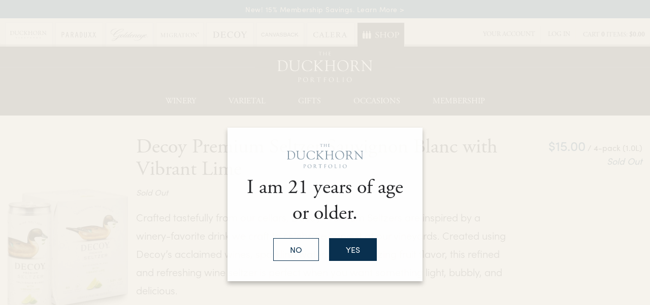

--- FILE ---
content_type: text/html;charset=UTF-8
request_url: https://www.duckhornwineshop.com/product/decoy-premium-seltzer-sauvignon-blanc-with-vibrant-lime
body_size: 25063
content:
 <!doctype html>
<!--[if lt IE 7]>      <html class="no-js lt-ie9 lt-ie8 lt-ie7" lang="en"> <![endif]-->
<!--[if IE 7]>         <html class="no-js lt-ie9 lt-ie8" lang="en"> <![endif]-->
<!--[if IE 8]>         <html class="no-js lt-ie9" lang="en"> <![endif]-->
<!--[if gt IE 8]><!--> <html class="no-js" lang="en"> <!--<![endif]-->
    <head>
        
        
		      <meta charset="utf-8">
      <meta http-equiv="X-UA-Compatible" content="IE=edge,chrome=1">
      <meta name="viewport" content="width=device-width, initial-scale=1">
  		
		<title>Sauvignon Blanc with Vibrant Lime | Decoy Premium Seltzer</title>
	
	<meta name="description" content="Created using Decoy’s acclaimed wines, this premium seltzer is crisp and bubbly with grapefruit, peach, lemon zest and refreshing notes of lime" />

	<meta name="platform" content="WineDirect Ecommerce https://www.winedirect.com" />


		<link rel="canonical" href="https://www.duckhornwineshop.com/product/decoy-premium-seltzer-sauvignon-blanc-with-vibrant-lime" />
	
	<link rel="stylesheet" href="https://assetss3.vin65.com/css/vin65-accessibility.css?timestamp=20190329" type="text/css">
	
				<link rel="stylesheet" href="https://assetss3.vin65.com/css/vin65-responsive.min.css?timestamp=20190329" type="text/css">
		 
			<script src="https://cmp.osano.com/AzqNNMSmOc1Vd3SKa/f905a04c-f27c-4d43-ac34-b0d3569342f2/osano.js"></script>
		

	<script src="https://assetss3.vin65.com/js/jquery-1.7.2.patch.min.js"></script>

	
	
	
		<script type="text/javascript">
			var assetPath = "https://assetss3.vin65.com",
				request = { currency: "USD" },
				hasCheckoutV2 = 1,
				hasGTM = 1,
				recaptcha_sitekey = "";
		</script>
	
	
	
	
		<script src="https://assetss3.vin65.com/js/jquery-ui-1.8.21.custom.min.js" type="text/javascript"></script>	
	
	
		<link rel="stylesheet" href="https://assetss3.vin65.com/css/jquery-ui-1.8.21.custom.css" type="text/css">
		<style>
			.ui-datepicker .ui-datepicker-prev span, .ui-datepicker .ui-datepicker-next span {
				font-size: 0px;
			}
		</style>
	
	<script src="https://assetss3.vin65.com/js/vin65.js?timestamp=20250612" type="text/javascript"></script>
	
	<!-- Google Tag Manager -->
	<script>(function(w,d,s,l,i){w[l]=w[l]||[];w[l].push({'gtm.start':
	new Date().getTime(),event:'gtm.js'});var f=d.getElementsByTagName(s)[0],
	j=d.createElement(s),dl=l!='dataLayer'?'&l='+l:'';j.async=true;j.src=
	'//www.googletagmanager.com/gtm.js?id='+i+dl;f.parentNode.insertBefore(j,f);
	})(window,document,'script','dataLayer','GTM-K7JT47');</script>
	<!-- End Google Tag Manager -->

		<script>
			dataLayer.push( );
		</script>
	
<script type="text/javascript">
window.NREUM||(NREUM={}),__nr_require=function(t,n,e){function r(e){if(!n[e]){var o=n[e]={exports:{}};t[e][0].call(o.exports,function(n){var o=t[e][1][n];return r(o||n)},o,o.exports)}return n[e].exports}if("function"==typeof __nr_require)return __nr_require;for(var o=0;o<e.length;o++)r(e[o]);return r}({1:[function(t,n,e){function r(t){try{s.console&&console.log(t)}catch(n){}}var o,i=t("ee"),a=t(21),s={};try{o=localStorage.getItem("__nr_flags").split(","),console&&"function"==typeof console.log&&(s.console=!0,o.indexOf("dev")!==-1&&(s.dev=!0),o.indexOf("nr_dev")!==-1&&(s.nrDev=!0))}catch(c){}s.nrDev&&i.on("internal-error",function(t){r(t.stack)}),s.dev&&i.on("fn-err",function(t,n,e){r(e.stack)}),s.dev&&(r("NR AGENT IN DEVELOPMENT MODE"),r("flags: "+a(s,function(t,n){return t}).join(", ")))},{}],2:[function(t,n,e){function r(t,n,e,r,s){try{p?p-=1:o(s||new UncaughtException(t,n,e),!0)}catch(f){try{i("ierr",[f,c.now(),!0])}catch(d){}}return"function"==typeof u&&u.apply(this,a(arguments))}function UncaughtException(t,n,e){this.message=t||"Uncaught error with no additional information",this.sourceURL=n,this.line=e}function o(t,n){var e=n?null:c.now();i("err",[t,e])}var i=t("handle"),a=t(22),s=t("ee"),c=t("loader"),f=t("gos"),u=window.onerror,d=!1,l="nr@seenError",p=0;c.features.err=!0,t(1),window.onerror=r;try{throw new Error}catch(h){"stack"in h&&(t(9),t(8),"addEventListener"in window&&t(5),c.xhrWrappable&&t(10),d=!0)}s.on("fn-start",function(t,n,e){d&&(p+=1)}),s.on("fn-err",function(t,n,e){d&&!e[l]&&(f(e,l,function(){return!0}),this.thrown=!0,o(e))}),s.on("fn-end",function(){d&&!this.thrown&&p>0&&(p-=1)}),s.on("internal-error",function(t){i("ierr",[t,c.now(),!0])})},{}],3:[function(t,n,e){t("loader").features.ins=!0},{}],4:[function(t,n,e){function r(t){}if(window.performance&&window.performance.timing&&window.performance.getEntriesByType){var o=t("ee"),i=t("handle"),a=t(9),s=t(8),c="learResourceTimings",f="addEventListener",u="resourcetimingbufferfull",d="bstResource",l="resource",p="-start",h="-end",m="fn"+p,w="fn"+h,v="bstTimer",g="pushState",y=t("loader");y.features.stn=!0,t(7),"addEventListener"in window&&t(5);var x=NREUM.o.EV;o.on(m,function(t,n){var e=t[0];e instanceof x&&(this.bstStart=y.now())}),o.on(w,function(t,n){var e=t[0];e instanceof x&&i("bst",[e,n,this.bstStart,y.now()])}),a.on(m,function(t,n,e){this.bstStart=y.now(),this.bstType=e}),a.on(w,function(t,n){i(v,[n,this.bstStart,y.now(),this.bstType])}),s.on(m,function(){this.bstStart=y.now()}),s.on(w,function(t,n){i(v,[n,this.bstStart,y.now(),"requestAnimationFrame"])}),o.on(g+p,function(t){this.time=y.now(),this.startPath=location.pathname+location.hash}),o.on(g+h,function(t){i("bstHist",[location.pathname+location.hash,this.startPath,this.time])}),f in window.performance&&(window.performance["c"+c]?window.performance[f](u,function(t){i(d,[window.performance.getEntriesByType(l)]),window.performance["c"+c]()},!1):window.performance[f]("webkit"+u,function(t){i(d,[window.performance.getEntriesByType(l)]),window.performance["webkitC"+c]()},!1)),document[f]("scroll",r,{passive:!0}),document[f]("keypress",r,!1),document[f]("click",r,!1)}},{}],5:[function(t,n,e){function r(t){for(var n=t;n&&!n.hasOwnProperty(u);)n=Object.getPrototypeOf(n);n&&o(n)}function o(t){s.inPlace(t,[u,d],"-",i)}function i(t,n){return t[1]}var a=t("ee").get("events"),s=t("wrap-function")(a,!0),c=t("gos"),f=XMLHttpRequest,u="addEventListener",d="removeEventListener";n.exports=a,"getPrototypeOf"in Object?(r(document),r(window),r(f.prototype)):f.prototype.hasOwnProperty(u)&&(o(window),o(f.prototype)),a.on(u+"-start",function(t,n){var e=t[1],r=c(e,"nr@wrapped",function(){function t(){if("function"==typeof e.handleEvent)return e.handleEvent.apply(e,arguments)}var n={object:t,"function":e}[typeof e];return n?s(n,"fn-",null,n.name||"anonymous"):e});this.wrapped=t[1]=r}),a.on(d+"-start",function(t){t[1]=this.wrapped||t[1]})},{}],6:[function(t,n,e){function r(t,n,e){var r=t[n];"function"==typeof r&&(t[n]=function(){var t=i(arguments),n={};o.emit(e+"before-start",[t],n);var a;n[m]&&n[m].dt&&(a=n[m].dt);var s=r.apply(this,t);return o.emit(e+"start",[t,a],s),s.then(function(t){return o.emit(e+"end",[null,t],s),t},function(t){throw o.emit(e+"end",[t],s),t})})}var o=t("ee").get("fetch"),i=t(22),a=t(21);n.exports=o;var s=window,c="fetch-",f=c+"body-",u=["arrayBuffer","blob","json","text","formData"],d=s.Request,l=s.Response,p=s.fetch,h="prototype",m="nr@context";d&&l&&p&&(a(u,function(t,n){r(d[h],n,f),r(l[h],n,f)}),r(s,"fetch",c),o.on(c+"end",function(t,n){var e=this;if(n){var r=n.headers.get("content-length");null!==r&&(e.rxSize=r),o.emit(c+"done",[null,n],e)}else o.emit(c+"done",[t],e)}))},{}],7:[function(t,n,e){var r=t("ee").get("history"),o=t("wrap-function")(r);n.exports=r;var i=window.history&&window.history.constructor&&window.history.constructor.prototype,a=window.history;i&&i.pushState&&i.replaceState&&(a=i),o.inPlace(a,["pushState","replaceState"],"-")},{}],8:[function(t,n,e){var r=t("ee").get("raf"),o=t("wrap-function")(r),i="equestAnimationFrame";n.exports=r,o.inPlace(window,["r"+i,"mozR"+i,"webkitR"+i,"msR"+i],"raf-"),r.on("raf-start",function(t){t[0]=o(t[0],"fn-")})},{}],9:[function(t,n,e){function r(t,n,e){t[0]=a(t[0],"fn-",null,e)}function o(t,n,e){this.method=e,this.timerDuration=isNaN(t[1])?0:+t[1],t[0]=a(t[0],"fn-",this,e)}var i=t("ee").get("timer"),a=t("wrap-function")(i),s="setTimeout",c="setInterval",f="clearTimeout",u="-start",d="-";n.exports=i,a.inPlace(window,[s,"setImmediate"],s+d),a.inPlace(window,[c],c+d),a.inPlace(window,[f,"clearImmediate"],f+d),i.on(c+u,r),i.on(s+u,o)},{}],10:[function(t,n,e){function r(t,n){d.inPlace(n,["onreadystatechange"],"fn-",s)}function o(){var t=this,n=u.context(t);t.readyState>3&&!n.resolved&&(n.resolved=!0,u.emit("xhr-resolved",[],t)),d.inPlace(t,g,"fn-",s)}function i(t){y.push(t),h&&(b?b.then(a):w?w(a):(E=-E,O.data=E))}function a(){for(var t=0;t<y.length;t++)r([],y[t]);y.length&&(y=[])}function s(t,n){return n}function c(t,n){for(var e in t)n[e]=t[e];return n}t(5);var f=t("ee"),u=f.get("xhr"),d=t("wrap-function")(u),l=NREUM.o,p=l.XHR,h=l.MO,m=l.PR,w=l.SI,v="readystatechange",g=["onload","onerror","onabort","onloadstart","onloadend","onprogress","ontimeout"],y=[];n.exports=u;var x=window.XMLHttpRequest=function(t){var n=new p(t);try{u.emit("new-xhr",[n],n),n.addEventListener(v,o,!1)}catch(e){try{u.emit("internal-error",[e])}catch(r){}}return n};if(c(p,x),x.prototype=p.prototype,d.inPlace(x.prototype,["open","send"],"-xhr-",s),u.on("send-xhr-start",function(t,n){r(t,n),i(n)}),u.on("open-xhr-start",r),h){var b=m&&m.resolve();if(!w&&!m){var E=1,O=document.createTextNode(E);new h(a).observe(O,{characterData:!0})}}else f.on("fn-end",function(t){t[0]&&t[0].type===v||a()})},{}],11:[function(t,n,e){function r(t){if(!i(t))return null;var n=window.NREUM;if(!n.loader_config)return null;var e=(n.loader_config.accountID||"").toString()||null,r=(n.loader_config.agentID||"").toString()||null,s=(n.loader_config.trustKey||"").toString()||null;if(!e||!r)return null;var c=a.generateCatId(),f=a.generateCatId(),u=Date.now(),d=o(c,f,u,e,r,s);return{header:d,guid:c,traceId:f,timestamp:u}}function o(t,n,e,r,o,i){var a="btoa"in window&&"function"==typeof window.btoa;if(!a)return null;var s={v:[0,1],d:{ty:"Browser",ac:r,ap:o,id:t,tr:n,ti:e}};return i&&r!==i&&(s.d.tk=i),btoa(JSON.stringify(s))}function i(t){var n=!1,e=!1,r={};if("init"in NREUM&&"distributed_tracing"in NREUM.init&&(r=NREUM.init.distributed_tracing,e=!!r.enabled),e)if(t.sameOrigin)n=!0;else if(r.allowed_origins instanceof Array)for(var o=0;o<r.allowed_origins.length;o++){var i=s(r.allowed_origins[o]);if(t.hostname===i.hostname&&t.protocol===i.protocol&&t.port===i.port){n=!0;break}}return e&&n}var a=t(19),s=t(13);n.exports={generateTracePayload:r,shouldGenerateTrace:i}},{}],12:[function(t,n,e){function r(t){var n=this.params,e=this.metrics;if(!this.ended){this.ended=!0;for(var r=0;r<l;r++)t.removeEventListener(d[r],this.listener,!1);n.aborted||(e.duration=a.now()-this.startTime,this.loadCaptureCalled||4!==t.readyState?null==n.status&&(n.status=0):i(this,t),e.cbTime=this.cbTime,u.emit("xhr-done",[t],t),s("xhr",[n,e,this.startTime]))}}function o(t,n){var e=c(n),r=t.params;r.host=e.hostname+":"+e.port,r.pathname=e.pathname,t.parsedOrigin=c(n),t.sameOrigin=t.parsedOrigin.sameOrigin}function i(t,n){t.params.status=n.status;var e=w(n,t.lastSize);if(e&&(t.metrics.rxSize=e),t.sameOrigin){var r=n.getResponseHeader("X-NewRelic-App-Data");r&&(t.params.cat=r.split(", ").pop())}t.loadCaptureCalled=!0}var a=t("loader");if(a.xhrWrappable){var s=t("handle"),c=t(13),f=t(11).generateTracePayload,u=t("ee"),d=["load","error","abort","timeout"],l=d.length,p=t("id"),h=t(17),m=t(16),w=t(14),v=window.XMLHttpRequest;a.features.xhr=!0,t(10),t(6),u.on("new-xhr",function(t){var n=this;n.totalCbs=0,n.called=0,n.cbTime=0,n.end=r,n.ended=!1,n.xhrGuids={},n.lastSize=null,n.loadCaptureCalled=!1,t.addEventListener("load",function(e){i(n,t)},!1),h&&(h>34||h<10)||window.opera||t.addEventListener("progress",function(t){n.lastSize=t.loaded},!1)}),u.on("open-xhr-start",function(t){this.params={method:t[0]},o(this,t[1]),this.metrics={}}),u.on("open-xhr-end",function(t,n){"loader_config"in NREUM&&"xpid"in NREUM.loader_config&&this.sameOrigin&&n.setRequestHeader("X-NewRelic-ID",NREUM.loader_config.xpid);var e=f(this.parsedOrigin);e&&e.header&&(n.setRequestHeader("newrelic",e.header),this.dt=e)}),u.on("send-xhr-start",function(t,n){var e=this.metrics,r=t[0],o=this;if(e&&r){var i=m(r);i&&(e.txSize=i)}this.startTime=a.now(),this.listener=function(t){try{"abort"!==t.type||o.loadCaptureCalled||(o.params.aborted=!0),("load"!==t.type||o.called===o.totalCbs&&(o.onloadCalled||"function"!=typeof n.onload))&&o.end(n)}catch(e){try{u.emit("internal-error",[e])}catch(r){}}};for(var s=0;s<l;s++)n.addEventListener(d[s],this.listener,!1)}),u.on("xhr-cb-time",function(t,n,e){this.cbTime+=t,n?this.onloadCalled=!0:this.called+=1,this.called!==this.totalCbs||!this.onloadCalled&&"function"==typeof e.onload||this.end(e)}),u.on("xhr-load-added",function(t,n){var e=""+p(t)+!!n;this.xhrGuids&&!this.xhrGuids[e]&&(this.xhrGuids[e]=!0,this.totalCbs+=1)}),u.on("xhr-load-removed",function(t,n){var e=""+p(t)+!!n;this.xhrGuids&&this.xhrGuids[e]&&(delete this.xhrGuids[e],this.totalCbs-=1)}),u.on("addEventListener-end",function(t,n){n instanceof v&&"load"===t[0]&&u.emit("xhr-load-added",[t[1],t[2]],n)}),u.on("removeEventListener-end",function(t,n){n instanceof v&&"load"===t[0]&&u.emit("xhr-load-removed",[t[1],t[2]],n)}),u.on("fn-start",function(t,n,e){n instanceof v&&("onload"===e&&(this.onload=!0),("load"===(t[0]&&t[0].type)||this.onload)&&(this.xhrCbStart=a.now()))}),u.on("fn-end",function(t,n){this.xhrCbStart&&u.emit("xhr-cb-time",[a.now()-this.xhrCbStart,this.onload,n],n)}),u.on("fetch-before-start",function(t){var n,e=t[1]||{};"string"==typeof t[0]?n=t[0]:t[0]&&t[0].url&&(n=t[0].url),n&&(this.parsedOrigin=c(n),this.sameOrigin=this.parsedOrigin.sameOrigin);var r=f(this.parsedOrigin);if(r&&r.header){var o=r.header;if("string"==typeof t[0]){var i={};for(var a in e)i[a]=e[a];i.headers=new Headers(e.headers||{}),i.headers.set("newrelic",o),this.dt=r,t.length>1?t[1]=i:t.push(i)}else t[0]&&t[0].headers&&(t[0].headers.append("newrelic",o),this.dt=r)}})}},{}],13:[function(t,n,e){var r={};n.exports=function(t){if(t in r)return r[t];var n=document.createElement("a"),e=window.location,o={};n.href=t,o.port=n.port;var i=n.href.split("://");!o.port&&i[1]&&(o.port=i[1].split("/")[0].split("@").pop().split(":")[1]),o.port&&"0"!==o.port||(o.port="https"===i[0]?"443":"80"),o.hostname=n.hostname||e.hostname,o.pathname=n.pathname,o.protocol=i[0],"/"!==o.pathname.charAt(0)&&(o.pathname="/"+o.pathname);var a=!n.protocol||":"===n.protocol||n.protocol===e.protocol,s=n.hostname===document.domain&&n.port===e.port;return o.sameOrigin=a&&(!n.hostname||s),"/"===o.pathname&&(r[t]=o),o}},{}],14:[function(t,n,e){function r(t,n){var e=t.responseType;return"json"===e&&null!==n?n:"arraybuffer"===e||"blob"===e||"json"===e?o(t.response):"text"===e||"document"===e||""===e||void 0===e?o(t.responseText):void 0}var o=t(16);n.exports=r},{}],15:[function(t,n,e){function r(){}function o(t,n,e){return function(){return i(t,[f.now()].concat(s(arguments)),n?null:this,e),n?void 0:this}}var i=t("handle"),a=t(21),s=t(22),c=t("ee").get("tracer"),f=t("loader"),u=NREUM;"undefined"==typeof window.newrelic&&(newrelic=u);var d=["setPageViewName","setCustomAttribute","setErrorHandler","finished","addToTrace","inlineHit","addRelease"],l="api-",p=l+"ixn-";a(d,function(t,n){u[n]=o(l+n,!0,"api")}),u.addPageAction=o(l+"addPageAction",!0),u.setCurrentRouteName=o(l+"routeName",!0),n.exports=newrelic,u.interaction=function(){return(new r).get()};var h=r.prototype={createTracer:function(t,n){var e={},r=this,o="function"==typeof n;return i(p+"tracer",[f.now(),t,e],r),function(){if(c.emit((o?"":"no-")+"fn-start",[f.now(),r,o],e),o)try{return n.apply(this,arguments)}catch(t){throw c.emit("fn-err",[arguments,this,t],e),t}finally{c.emit("fn-end",[f.now()],e)}}}};a("actionText,setName,setAttribute,save,ignore,onEnd,getContext,end,get".split(","),function(t,n){h[n]=o(p+n)}),newrelic.noticeError=function(t,n){"string"==typeof t&&(t=new Error(t)),i("err",[t,f.now(),!1,n])}},{}],16:[function(t,n,e){n.exports=function(t){if("string"==typeof t&&t.length)return t.length;if("object"==typeof t){if("undefined"!=typeof ArrayBuffer&&t instanceof ArrayBuffer&&t.byteLength)return t.byteLength;if("undefined"!=typeof Blob&&t instanceof Blob&&t.size)return t.size;if(!("undefined"!=typeof FormData&&t instanceof FormData))try{return JSON.stringify(t).length}catch(n){return}}}},{}],17:[function(t,n,e){var r=0,o=navigator.userAgent.match(/Firefox[\/\s](\d+\.\d+)/);o&&(r=+o[1]),n.exports=r},{}],18:[function(t,n,e){function r(t,n){var e=t.getEntries();e.forEach(function(t){"first-paint"===t.name?c("timing",["fp",Math.floor(t.startTime)]):"first-contentful-paint"===t.name&&c("timing",["fcp",Math.floor(t.startTime)])})}function o(t,n){var e=t.getEntries();e.length>0&&c("lcp",[e[e.length-1]])}function i(t){if(t instanceof u&&!l){var n,e=Math.round(t.timeStamp);n=e>1e12?Date.now()-e:f.now()-e,l=!0,c("timing",["fi",e,{type:t.type,fid:n}])}}if(!("init"in NREUM&&"page_view_timing"in NREUM.init&&"enabled"in NREUM.init.page_view_timing&&NREUM.init.page_view_timing.enabled===!1)){var a,s,c=t("handle"),f=t("loader"),u=NREUM.o.EV;if("PerformanceObserver"in window&&"function"==typeof window.PerformanceObserver){a=new PerformanceObserver(r),s=new PerformanceObserver(o);try{a.observe({entryTypes:["paint"]}),s.observe({entryTypes:["largest-contentful-paint"]})}catch(d){}}if("addEventListener"in document){var l=!1,p=["click","keydown","mousedown","pointerdown","touchstart"];p.forEach(function(t){document.addEventListener(t,i,!1)})}}},{}],19:[function(t,n,e){function r(){function t(){return n?15&n[e++]:16*Math.random()|0}var n=null,e=0,r=window.crypto||window.msCrypto;r&&r.getRandomValues&&(n=r.getRandomValues(new Uint8Array(31)));for(var o,i="xxxxxxxx-xxxx-4xxx-yxxx-xxxxxxxxxxxx",a="",s=0;s<i.length;s++)o=i[s],"x"===o?a+=t().toString(16):"y"===o?(o=3&t()|8,a+=o.toString(16)):a+=o;return a}function o(){function t(){return n?15&n[e++]:16*Math.random()|0}var n=null,e=0,r=window.crypto||window.msCrypto;r&&r.getRandomValues&&Uint8Array&&(n=r.getRandomValues(new Uint8Array(31)));for(var o=[],i=0;i<16;i++)o.push(t().toString(16));return o.join("")}n.exports={generateUuid:r,generateCatId:o}},{}],20:[function(t,n,e){function r(t,n){if(!o)return!1;if(t!==o)return!1;if(!n)return!0;if(!i)return!1;for(var e=i.split("."),r=n.split("."),a=0;a<r.length;a++)if(r[a]!==e[a])return!1;return!0}var o=null,i=null,a=/Version\/(\S+)\s+Safari/;if(navigator.userAgent){var s=navigator.userAgent,c=s.match(a);c&&s.indexOf("Chrome")===-1&&s.indexOf("Chromium")===-1&&(o="Safari",i=c[1])}n.exports={agent:o,version:i,match:r}},{}],21:[function(t,n,e){function r(t,n){var e=[],r="",i=0;for(r in t)o.call(t,r)&&(e[i]=n(r,t[r]),i+=1);return e}var o=Object.prototype.hasOwnProperty;n.exports=r},{}],22:[function(t,n,e){function r(t,n,e){n||(n=0),"undefined"==typeof e&&(e=t?t.length:0);for(var r=-1,o=e-n||0,i=Array(o<0?0:o);++r<o;)i[r]=t[n+r];return i}n.exports=r},{}],23:[function(t,n,e){n.exports={exists:"undefined"!=typeof window.performance&&window.performance.timing&&"undefined"!=typeof window.performance.timing.navigationStart}},{}],ee:[function(t,n,e){function r(){}function o(t){function n(t){return t&&t instanceof r?t:t?c(t,s,i):i()}function e(e,r,o,i){if(!l.aborted||i){t&&t(e,r,o);for(var a=n(o),s=m(e),c=s.length,f=0;f<c;f++)s[f].apply(a,r);var d=u[y[e]];return d&&d.push([x,e,r,a]),a}}function p(t,n){g[t]=m(t).concat(n)}function h(t,n){var e=g[t];if(e)for(var r=0;r<e.length;r++)e[r]===n&&e.splice(r,1)}function m(t){return g[t]||[]}function w(t){return d[t]=d[t]||o(e)}function v(t,n){f(t,function(t,e){n=n||"feature",y[e]=n,n in u||(u[n]=[])})}var g={},y={},x={on:p,addEventListener:p,removeEventListener:h,emit:e,get:w,listeners:m,context:n,buffer:v,abort:a,aborted:!1};return x}function i(){return new r}function a(){(u.api||u.feature)&&(l.aborted=!0,u=l.backlog={})}var s="nr@context",c=t("gos"),f=t(21),u={},d={},l=n.exports=o();l.backlog=u},{}],gos:[function(t,n,e){function r(t,n,e){if(o.call(t,n))return t[n];var r=e();if(Object.defineProperty&&Object.keys)try{return Object.defineProperty(t,n,{value:r,writable:!0,enumerable:!1}),r}catch(i){}return t[n]=r,r}var o=Object.prototype.hasOwnProperty;n.exports=r},{}],handle:[function(t,n,e){function r(t,n,e,r){o.buffer([t],r),o.emit(t,n,e)}var o=t("ee").get("handle");n.exports=r,r.ee=o},{}],id:[function(t,n,e){function r(t){var n=typeof t;return!t||"object"!==n&&"function"!==n?-1:t===window?0:a(t,i,function(){return o++})}var o=1,i="nr@id",a=t("gos");n.exports=r},{}],loader:[function(t,n,e){function r(){if(!E++){var t=b.info=NREUM.info,n=p.getElementsByTagName("script")[0];if(setTimeout(u.abort,3e4),!(t&&t.licenseKey&&t.applicationID&&n))return u.abort();f(y,function(n,e){t[n]||(t[n]=e)}),c("mark",["onload",a()+b.offset],null,"api");var e=p.createElement("script");e.src="https://"+t.agent,n.parentNode.insertBefore(e,n)}}function o(){"complete"===p.readyState&&i()}function i(){c("mark",["domContent",a()+b.offset],null,"api")}function a(){return O.exists&&performance.now?Math.round(performance.now()):(s=Math.max((new Date).getTime(),s))-b.offset}var s=(new Date).getTime(),c=t("handle"),f=t(21),u=t("ee"),d=t(20),l=window,p=l.document,h="addEventListener",m="attachEvent",w=l.XMLHttpRequest,v=w&&w.prototype;NREUM.o={ST:setTimeout,SI:l.setImmediate,CT:clearTimeout,XHR:w,REQ:l.Request,EV:l.Event,PR:l.Promise,MO:l.MutationObserver};var g=""+location,y={beacon:"bam.nr-data.net",errorBeacon:"bam.nr-data.net",agent:"js-agent.newrelic.com/nr-1167.min.js"},x=w&&v&&v[h]&&!/CriOS/.test(navigator.userAgent),b=n.exports={offset:s,now:a,origin:g,features:{},xhrWrappable:x,userAgent:d};t(15),t(18),p[h]?(p[h]("DOMContentLoaded",i,!1),l[h]("load",r,!1)):(p[m]("onreadystatechange",o),l[m]("onload",r)),c("mark",["firstbyte",s],null,"api");var E=0,O=t(23)},{}],"wrap-function":[function(t,n,e){function r(t){return!(t&&t instanceof Function&&t.apply&&!t[a])}var o=t("ee"),i=t(22),a="nr@original",s=Object.prototype.hasOwnProperty,c=!1;n.exports=function(t,n){function e(t,n,e,o){function nrWrapper(){var r,a,s,c;try{a=this,r=i(arguments),s="function"==typeof e?e(r,a):e||{}}catch(f){l([f,"",[r,a,o],s])}u(n+"start",[r,a,o],s);try{return c=t.apply(a,r)}catch(d){throw u(n+"err",[r,a,d],s),d}finally{u(n+"end",[r,a,c],s)}}return r(t)?t:(n||(n=""),nrWrapper[a]=t,d(t,nrWrapper),nrWrapper)}function f(t,n,o,i){o||(o="");var a,s,c,f="-"===o.charAt(0);for(c=0;c<n.length;c++)s=n[c],a=t[s],r(a)||(t[s]=e(a,f?s+o:o,i,s))}function u(e,r,o){if(!c||n){var i=c;c=!0;try{t.emit(e,r,o,n)}catch(a){l([a,e,r,o])}c=i}}function d(t,n){if(Object.defineProperty&&Object.keys)try{var e=Object.keys(t);return e.forEach(function(e){Object.defineProperty(n,e,{get:function(){return t[e]},set:function(n){return t[e]=n,n}})}),n}catch(r){l([r])}for(var o in t)s.call(t,o)&&(n[o]=t[o]);return n}function l(n){try{t.emit("internal-error",n)}catch(e){}}return t||(t=o),e.inPlace=f,e.flag=a,e}},{}]},{},["loader",2,12,4,3]);
;NREUM.loader_config={accountID:"452206",trustKey:"452206",agentID:"404286013",licenseKey:"1c223bb105",applicationID:"383664277"}
;NREUM.info={beacon:"bam.nr-data.net",errorBeacon:"bam.nr-data.net",licenseKey:"1c223bb105",applicationID:"383664277",sa:1}
</script>

<script>
var _rollbarConfig = {
	accessToken: 'ed82373c35664f9c977d3ee5c49d489a',
	captureUncaught: true,
	captureUnhandledRejections: true,
	scrubFields: [
		'creditCardNumber',
		'loginData',
		'password',
		'cvv2',
		'cardSwipe',
		'cardNumber',
		'cardExpiryMo',
		'cardExpiryYr',
		'creditCardExpiresIn',
		'creditCardNumber',
		'creditCardExpiryMo',
		'creditCardExpiryYr',
		'nameOnCard'
	],
	scrubTelemetryInputs: true,
	payload: {
		environment: "production",
		websiteID: "837DD0EB-F613-7972-4B6C-5DF04F886B55"
	}
};
// Rollbar Snippet
!function(r){function e(n){if(o[n])return o[n].exports;var t=o[n]={exports:{},id:n,loaded:!1};return r[n].call(t.exports,t,t.exports,e),t.loaded=!0,t.exports}var o={};return e.m=r,e.c=o,e.p="",e(0)}([function(r,e,o){"use strict";var n=o(1),t=o(4);_rollbarConfig=_rollbarConfig||{},_rollbarConfig.rollbarJsUrl=_rollbarConfig.rollbarJsUrl||"https://cdnjs.cloudflare.com/ajax/libs/rollbar.js/2.4.6/rollbar.min.js",_rollbarConfig.async=void 0===_rollbarConfig.async||_rollbarConfig.async;var a=n.setupShim(window,_rollbarConfig),l=t(_rollbarConfig);window.rollbar=n.Rollbar,a.loadFull(window,document,!_rollbarConfig.async,_rollbarConfig,l)},function(r,e,o){"use strict";function n(r){return function(){try{return r.apply(this,arguments)}catch(r){try{console.error("[Rollbar]: Internal error",r)}catch(r){}}}}function t(r,e){this.options=r,this._rollbarOldOnError=null;var o=s++;this.shimId=function(){return o},"undefined"!=typeof window&&window._rollbarShims&&(window._rollbarShims[o]={handler:e,messages:[]})}function a(r,e){if(r){var o=e.globalAlias||"Rollbar";if("object"==typeof r[o])return r[o];r._rollbarShims={},r._rollbarWrappedError=null;var t=new p(e);return n(function(){e.captureUncaught&&(t._rollbarOldOnError=r.onerror,i.captureUncaughtExceptions(r,t,!0),i.wrapGlobals(r,t,!0)),e.captureUnhandledRejections&&i.captureUnhandledRejections(r,t,!0);var n=e.autoInstrument;return e.enabled!==!1&&(void 0===n||n===!0||"object"==typeof n&&n.network)&&r.addEventListener&&(r.addEventListener("load",t.captureLoad.bind(t)),r.addEventListener("DOMContentLoaded",t.captureDomContentLoaded.bind(t))),r[o]=t,t})()}}function l(r){return n(function(){var e=this,o=Array.prototype.slice.call(arguments,0),n={shim:e,method:r,args:o,ts:new Date};window._rollbarShims[this.shimId()].messages.push(n)})}var i=o(2),s=0,d=o(3),c=function(r,e){return new t(r,e)},p=d.bind(null,c);t.prototype.loadFull=function(r,e,o,t,a){var l=function(){var e;if(void 0===r._rollbarDidLoad){e=new Error("rollbar.js did not load");for(var o,n,t,l,i=0;o=r._rollbarShims[i++];)for(o=o.messages||[];n=o.shift();)for(t=n.args||[],i=0;i<t.length;++i)if(l=t[i],"function"==typeof l){l(e);break}}"function"==typeof a&&a(e)},i=!1,s=e.createElement("script"),d=e.getElementsByTagName("script")[0],c=d.parentNode;s.crossOrigin="",s.src=t.rollbarJsUrl,o||(s.async=!0),s.onload=s.onreadystatechange=n(function(){if(!(i||this.readyState&&"loaded"!==this.readyState&&"complete"!==this.readyState)){s.onload=s.onreadystatechange=null;try{c.removeChild(s)}catch(r){}i=!0,l()}}),c.insertBefore(s,d)},t.prototype.wrap=function(r,e,o){try{var n;if(n="function"==typeof e?e:function(){return e||{}},"function"!=typeof r)return r;if(r._isWrap)return r;if(!r._rollbar_wrapped&&(r._rollbar_wrapped=function(){o&&"function"==typeof o&&o.apply(this,arguments);try{return r.apply(this,arguments)}catch(o){var e=o;throw e&&("string"==typeof e&&(e=new String(e)),e._rollbarContext=n()||{},e._rollbarContext._wrappedSource=r.toString(),window._rollbarWrappedError=e),e}},r._rollbar_wrapped._isWrap=!0,r.hasOwnProperty))for(var t in r)r.hasOwnProperty(t)&&(r._rollbar_wrapped[t]=r[t]);return r._rollbar_wrapped}catch(e){return r}};for(var u="log,debug,info,warn,warning,error,critical,global,configure,handleUncaughtException,handleUnhandledRejection,captureEvent,captureDomContentLoaded,captureLoad".split(","),f=0;f<u.length;++f)t.prototype[u[f]]=l(u[f]);r.exports={setupShim:a,Rollbar:p}},function(r,e){"use strict";function o(r,e,o){if(r){var t;"function"==typeof e._rollbarOldOnError?t=e._rollbarOldOnError:r.onerror&&!r.onerror.belongsToShim&&(t=r.onerror,e._rollbarOldOnError=t);var a=function(){var o=Array.prototype.slice.call(arguments,0);n(r,e,t,o)};a.belongsToShim=o,r.onerror=a}}function n(r,e,o,n){r._rollbarWrappedError&&(n[4]||(n[4]=r._rollbarWrappedError),n[5]||(n[5]=r._rollbarWrappedError._rollbarContext),r._rollbarWrappedError=null),e.handleUncaughtException.apply(e,n),o&&o.apply(r,n)}function t(r,e,o){if(r){"function"==typeof r._rollbarURH&&r._rollbarURH.belongsToShim&&r.removeEventListener("unhandledrejection",r._rollbarURH);var n=function(r){var o,n,t;try{o=r.reason}catch(r){o=void 0}try{n=r.promise}catch(r){n="[unhandledrejection] error getting `promise` from event"}try{t=r.detail,!o&&t&&(o=t.reason,n=t.promise)}catch(r){t="[unhandledrejection] error getting `detail` from event"}o||(o="[unhandledrejection] error getting `reason` from event"),e&&e.handleUnhandledRejection&&e.handleUnhandledRejection(o,n)};n.belongsToShim=o,r._rollbarURH=n,r.addEventListener("unhandledrejection",n)}}function a(r,e,o){if(r){var n,t,a="EventTarget,Window,Node,ApplicationCache,AudioTrackList,ChannelMergerNode,CryptoOperation,EventSource,FileReader,HTMLUnknownElement,IDBDatabase,IDBRequest,IDBTransaction,KeyOperation,MediaController,MessagePort,ModalWindow,Notification,SVGElementInstance,Screen,TextTrack,TextTrackCue,TextTrackList,WebSocket,WebSocketWorker,Worker,XMLHttpRequest,XMLHttpRequestEventTarget,XMLHttpRequestUpload".split(",");for(n=0;n<a.length;++n)t=a[n],r[t]&&r[t].prototype&&l(e,r[t].prototype,o)}}function l(r,e,o){if(e.hasOwnProperty&&e.hasOwnProperty("addEventListener")){for(var n=e.addEventListener;n._rollbarOldAdd&&n.belongsToShim;)n=n._rollbarOldAdd;var t=function(e,o,t){n.call(this,e,r.wrap(o),t)};t._rollbarOldAdd=n,t.belongsToShim=o,e.addEventListener=t;for(var a=e.removeEventListener;a._rollbarOldRemove&&a.belongsToShim;)a=a._rollbarOldRemove;var l=function(r,e,o){a.call(this,r,e&&e._rollbar_wrapped||e,o)};l._rollbarOldRemove=a,l.belongsToShim=o,e.removeEventListener=l}}r.exports={captureUncaughtExceptions:o,captureUnhandledRejections:t,wrapGlobals:a}},function(r,e){"use strict";function o(r,e){this.impl=r(e,this),this.options=e,n(o.prototype)}function n(r){for(var e=function(r){return function(){var e=Array.prototype.slice.call(arguments,0);if(this.impl[r])return this.impl[r].apply(this.impl,e)}},o="log,debug,info,warn,warning,error,critical,global,configure,handleUncaughtException,handleUnhandledRejection,_createItem,wrap,loadFull,shimId,captureEvent,captureDomContentLoaded,captureLoad".split(","),n=0;n<o.length;n++)r[o[n]]=e(o[n])}o.prototype._swapAndProcessMessages=function(r,e){this.impl=r(this.options);for(var o,n,t;o=e.shift();)n=o.method,t=o.args,this[n]&&"function"==typeof this[n]&&("captureDomContentLoaded"===n||"captureLoad"===n?this[n].apply(this,[t[0],o.ts]):this[n].apply(this,t));return this},r.exports=o},function(r,e){"use strict";r.exports=function(r){return function(e){if(!e&&!window._rollbarInitialized){r=r||{};for(var o,n,t=r.globalAlias||"Rollbar",a=window.rollbar,l=function(r){return new a(r)},i=0;o=window._rollbarShims[i++];)n||(n=o.handler),o.handler._swapAndProcessMessages(l,o.messages);window[t]=n,window._rollbarInitialized=!0}}}}]);
// End Rollbar Snippet
</script>
<meta name="msvalidate.01" content="630AE52F84C19772D8174214025F4994" />
<meta name="p:domain_verify" content="7644fead7e38c8096c1deb8ac8e640fc"/>
<link rel="stylesheet" href="https://use.typekit.net/qyu6azp.css">
<link rel="apple-touch-icon" href="apple-touch-icon.png">

<link rel="stylesheet" href="/dist/css/screen.css?2023v5">
<link rel="stylesheet" href="/dist/css/custom.css?111020">

<script async src="/js/vendor/modernizr-2.8.3.min.js"></script>
<script>
// Picture element HTML5 shiv
document.createElement( "picture" );
    </script>
    <script async src="/dist/js/vendor/picturefill.min.js" async></script>

<script type="text/javascript">
	try {	
		var _gaq = _gaq || [];

		
		(function() {
			var ga = document.createElement('script');     ga.type = 'text/javascript'; ga.async = true;
			
			ga.src = ('https:' == document.location.protocol ? 'https://' : 'http://') + 'stats.g.doubleclick.net/dc.js';
			var s = document.getElementsByTagName('script')[0]; s.parentNode.insertBefore(ga, s);
		})();
	} catch(err) {

		/*txt="There was an error on Google Analytics.\n\n";
		txt+="Error description: " + err.message + "\n\n";
		txt+="Click OK to continue.\n\n";
		alert(txt);
		*/
	}
</script>




		
    </head>
    <body>
	<noscript><iframe src="//www.googletagmanager.com/ns.html?id=GTM-K7JT47"
	height="0" width="0" style="display:none;visibility:hidden"></iframe></noscript>

	    <script>
		  window.fbAsyncInit = function() {
		    FB.init({
		      appId      : '257208437992429',
		      xfbml      : true,
		      version    : 'v2.7'
		    });
		  };
		
		  (function(d, s, id){
		     var js, fjs = d.getElementsByTagName(s)[0];
		     if (d.getElementById(id)) {return;}
		     js = d.createElement(s); js.id = id;
		     js.src = "//connect.facebook.net/en_US/sdk.js";
		     fjs.parentNode.insertBefore(js, fjs);
		   }(document, 'script', 'facebook-jssdk'));
		</script>
    

<!-- 		Header -->        
		<a class="skip-main" href="#main">Skip to main content</a>
	    <!--[if lt IE 8]>
            <p class="browserupgrade">You are using an <strong>outdated</strong> browser. Please <a href="http://browsehappy.com/">upgrade your browser</a> to improve your experience.</p>
        <![endif]-->

<div class="overlayBg ageVerified">
  <div class="overlayContent">
    <div class="inner">
    <div class="logo">
      <svg class="main-logo" viewBox="0 0 546.89 176.06" aria-labelledby="title">
			<title id="title" lang="en">Duckhorn Portfolio Logo</title>
      <g data-name="Layer 2"><g data-name="Layer 1"><path d="M122.05 159.02c0-5.54 0-6.53-.07-7.67-.08-1.2-.36-1.77-1.53-2.03a6.67 6.67 0 00-1.21-.1c-.14 0-.28-.07-.28-.21 0-.22.17-.29.56-.29 1.6 0 3.73.1 4.02.1.78 0 2.84-.1 4.47-.1 4.44 0 6.04 1.5 6.6 2.03a6.16 6.16 0 011.78 4.22c0 5.04-3.7 8.45-8.73 8.45a4.8 4.8 0 01-.75-.04c-.18 0-.39-.07-.39-.24 0-.29.21-.32.96-.32a5.9 5.9 0 006.14-5.79 7.54 7.54 0 00-1.99-5.47 6.17 6.17 0 00-4.86-1.77 4.4 4.4 0 00-1.53.21c-.21.07-.28.32-.28.68v14.59c0 3.4 0 6.21.17 7.7.11 1.03.33 1.81 1.39 1.96a15.46 15.46 0 001.6.14c.2 0 .28.1.28.2 0 .19-.18.3-.57.3-1.95 0-4.19-.11-4.37-.11-.1 0-2.34.1-3.4.1-.4 0-.57-.07-.57-.28 0-.1.07-.21.29-.21a5.53 5.53 0 001.06-.14c.7-.15.88-.93 1.03-1.96.18-1.49.18-4.3.18-7.7zm41.31 15.69c3.2 0 9.8-1.85 9.8-12.18 0-8.52-5.18-13.1-10.8-13.1-5.92 0-10.36 3.91-10.36 11.68 0 8.28 4.97 13.6 11.36 13.6m-.75-26.48c8 0 13.96 5.04 13.96 13.3 0 7.96-5.61 14.53-14.17 14.53-9.72 0-13.77-7.56-13.77-13.95 0-5.75 4.19-13.88 13.98-13.88m33.3 13.87a.47.47 0 00.25.43 9.83 9.83 0 003.73.57 4.61 4.61 0 002.66-.67c1.24-.85 2.16-2.77 2.16-5.47 0-4.44-2.34-7.1-6.14-7.1a10.74 10.74 0 00-2.38.21.43.43 0 00-.28.43zm-2.84-3.08c0-5.54 0-6.53-.07-7.67-.08-1.2-.36-1.77-1.53-2.03a6.66 6.66 0 00-1.2-.1c-.15 0-.3-.07-.3-.21 0-.22.19-.29.58-.29 1.6 0 3.83.1 4.01.1.4 0 3.09-.1 4.19-.1 2.24 0 4.62.21 6.5 1.57a6.2 6.2 0 012.45 4.82c0 2.63-1.1 5.26-4.3 8.2 2.91 3.73 5.33 6.9 7.39 9.1a7.33 7.33 0 004.33 2.55 8.58 8.58 0 001.38.1c.18 0 .32.11.32.22 0 .21-.21.29-.85.29h-2.52a7.22 7.22 0 01-3.8-.68c-1.53-.82-2.77-2.56-4.8-5.22-1.48-1.95-3.15-4.33-3.86-5.25a.56.56 0 00-.46-.22l-4.37-.07c-.18 0-.25.11-.25.29v.85c0 3.4 0 6.21.18 7.7.1 1.03.32 1.81 1.38 1.96a15.63 15.63 0 001.6.14c.21 0 .28.1.28.2 0 .19-.18.3-.56.3-1.96 0-4.2-.11-4.37-.11-.04 0-2.27.1-3.34.1-.4 0-.57-.07-.57-.28 0-.1.07-.21.29-.21a5.46 5.46 0 001.06-.14c.71-.15.89-.93 1.03-1.96.18-1.49.18-4.3.18-7.7zm47.33 6.25c0 3.4 0 6.21.18 7.7.11 1.03.32 1.81 1.39 1.95a15.63 15.63 0 001.6.15c.2 0 .28.1.28.21 0 .18-.18.28-.57.28-1.95 0-4.19-.1-4.37-.1-.17 0-2.41.1-3.48.1-.39 0-.56-.07-.56-.28 0-.1.07-.21.28-.21a5.5 5.5 0 001.07-.15c.7-.14.88-.92 1.02-1.95.18-1.49.18-4.3.18-7.7v-15.02l-5.25.07c-2.2.04-3.06.28-3.62 1.14a6.19 6.19 0 00-.6 1.1c-.11.28-.22.35-.36.35-.1 0-.18-.1-.18-.32 0-.35.71-3.4.78-3.7.07-.2.22-.66.36-.66a6.65 6.65 0 001.56.42c1.03.1 2.38.18 2.8.18h13.32a14.28 14.28 0 002.52-.18c.53-.07.85-.18 1-.18.17 0 .17.22.17.43 0 1.06-.1 3.51-.1 3.9 0 .33-.11.47-.26.47-.17 0-.24-.1-.28-.6l-.03-.4c-.11-1.06-.96-1.88-4.37-1.95l-4.47-.07zm29.4-6.25c0-5.54 0-6.53-.08-7.67-.07-1.2-.36-1.77-1.53-2.03a6.67 6.67 0 00-1.2-.1c-.15 0-.29-.07-.29-.21 0-.22.18-.29.57-.29.82 0 1.78 0 2.55.04l1.46.07c.71.03 7.92 0 8.74-.04a7.79 7.79 0 001.56-.14c.21-.07.35-.21.5-.21s.2.14.2.32c0 .25-.17.67-.27 1.66-.04.36-.11 1.92-.18 2.35-.04.18-.1.39-.28.39-.18 0-.26-.18-.26-.43a3.83 3.83 0 00-.31-1.34 2.7 2.7 0 00-2.42-1.14l-5.47-.1c-.21 0-.32.1-.32.38v9.8c0 .21.04.32.25.32l4.55-.03c.6 0 1.1 0 1.6-.04.85-.07 1.3-.18 1.63-.64.14-.17.25-.35.39-.35s.18.1.18.28c0 .21-.18.82-.29 1.99-.07.71-.14 2.13-.14 2.38 0 .32 0 .67-.25.67-.18 0-.25-.14-.25-.32a6.07 6.07 0 00-.21-1.28 2.16 2.16 0 00-1.85-1.27c-.88-.11-4.76-.11-5.36-.11-.18 0-.25.07-.25.32v3.02c0 3.4 0 6.21.18 7.7.1 1.03.32 1.81 1.39 1.96a15.49 15.49 0 001.6.14c.2 0 .28.1.28.2 0 .19-.18.3-.57.3-1.95 0-4.19-.11-4.37-.11-.18 0-2.41.1-3.48.1-.39 0-.57-.07-.57-.28 0-.1.08-.21.3-.21a5.46 5.46 0 001.05-.14c.71-.15.89-.93 1.04-1.96.17-1.49.17-4.3.17-7.7zm42.36 15.69c3.2 0 9.8-1.85 9.8-12.18 0-8.52-5.18-13.1-10.8-13.1-5.92 0-10.36 3.91-10.36 11.68 0 8.28 4.97 13.6 11.36 13.6m-.75-26.48c8 0 13.96 5.04 13.96 13.3 0 7.96-5.61 14.53-14.17 14.53-9.72 0-13.77-7.56-13.77-13.95 0-5.75 4.19-13.88 13.98-13.88m35.92 17.11c0 5.22.14 7.49.78 8.13.57.57 1.49.81 4.26.81 1.88 0 3.44-.03 4.3-1.06a4.98 4.98 0 00.92-2.13c.04-.28.1-.46.32-.46.17 0 .21.14.21.53a22.8 22.8 0 01-.53 3.55c-.25.82-.35.96-2.24.96-2.55 0-4.4-.07-5.9-.1-1.48-.08-2.58-.11-3.61-.11-.15 0-.75.03-1.46.03-.7.04-1.49.07-2.02.07-.4 0-.57-.07-.57-.28 0-.1.07-.21.29-.21a5.46 5.46 0 001.06-.15c.7-.14.89-.92 1.03-1.95.18-1.49.18-4.3.18-7.7v-6.25c0-5.54 0-6.53-.07-7.67-.08-1.21-.36-1.78-1.53-2.02a6.66 6.66 0 00-1.21-.11c-.14 0-.28-.07-.28-.22 0-.2.18-.28.57-.28 1.59 0 3.83.1 4 .1.19 0 2.78-.1 3.84-.1.39 0 .57.07.57.28 0 .15-.14.22-.28.22a8.4 8.4 0 00-1.18.1c-1.02.18-1.31.79-1.38 2.03-.07 1.14-.07 2.13-.07 7.67zm34.58-.07c0 3.4 0 6.21.18 7.7.1 1.03.32 1.81 1.38 1.95a15.49 15.49 0 001.6.15c.21 0 .28.1.28.21 0 .18-.17.28-.56.28-1.96 0-4.2-.1-4.37-.1-.18 0-2.41.1-3.48.1-.4 0-.57-.07-.57-.28 0-.1.07-.21.29-.21a5.46 5.46 0 001.06-.15c.71-.14.89-.92 1.03-1.95.18-1.49.18-4.3.18-7.7v-6.25c0-5.54 0-6.53-.07-7.67-.08-1.21-.43-1.81-1.21-1.99a4.67 4.67 0 00-1.1-.14c-.14 0-.29-.07-.29-.22 0-.2.18-.28.57-.28 1.17 0 3.41.1 3.59.1.18 0 2.41-.1 3.48-.1.39 0 .56.07.56.28 0 .15-.14.22-.28.22a5.26 5.26 0 00-.88.1c-.96.18-1.25.79-1.32 2.03-.07 1.14-.07 2.13-.07 7.67zm33.71 9.44c3.2 0 9.8-1.85 9.8-12.18 0-8.52-5.19-13.1-10.8-13.1-5.92 0-10.36 3.91-10.36 11.68 0 8.28 4.97 13.6 11.36 13.6m-.75-26.48c8 0 13.96 5.04 13.96 13.3 0 7.96-5.61 14.53-14.17 14.53-9.73 0-13.78-7.56-13.78-13.95 0-5.75 4.2-13.88 14-13.88M248.52 13.47c0 2.7 0 4.92.13 6.1.09.81.26 1.43 1.1 1.54a12.11 12.11 0 001.26.11c.17 0 .23.09.23.17 0 .14-.14.23-.45.23-1.55 0-3.31-.09-3.45-.09s-1.91.09-2.76.09c-.3 0-.44-.06-.44-.23 0-.08.05-.17.22-.17a4.3 4.3 0 00.84-.1c.56-.12.7-.74.82-1.55.14-1.18.14-3.4.14-6.1V1.6l-4.16.06c-1.74.02-2.41.22-2.86.9a4.92 4.92 0 00-.48.86c-.08.23-.17.29-.28.29-.08 0-.14-.09-.14-.26 0-.28.56-2.7.62-2.92.05-.17.17-.53.28-.53a5.25 5.25 0 001.23.34c.82.08 1.88.14 2.22.14h10.53a11.24 11.24 0 002-.14c.41-.06.67-.14.78-.14.14 0 .14.16.14.33 0 .85-.09 2.78-.09 3.1 0 .24-.08.36-.2.36-.13 0-.19-.09-.22-.48l-.02-.31c-.09-.84-.76-1.49-3.46-1.54l-3.53-.06zm34.58 0c0 2.7 0 4.92.14 6.1.08.81.25 1.43 1.1 1.54a12.07 12.07 0 001.25.11c.17 0 .23.09.23.17 0 .14-.14.23-.45.23-1.54 0-3.31-.09-3.45-.09-.14 0-1.91.09-2.75.09-.31 0-.45-.06-.45-.23 0-.08.05-.17.22-.17a4.3 4.3 0 00.84-.1c.56-.12.7-.74.82-1.55.14-1.18.14-3.4.14-6.1v-2.94a.16.16 0 00-.17-.17h-11.9a.15.15 0 00-.17.17v2.94c0 2.7 0 4.92.14 6.1.08.81.25 1.43 1.1 1.54a12.09 12.09 0 001.26.11c.16 0 .22.09.22.17 0 .14-.14.23-.45.23-1.54 0-3.31-.09-3.45-.09-.14 0-1.91.09-2.75.09-.31 0-.45-.06-.45-.23 0-.08.05-.17.22-.17a4.3 4.3 0 00.85-.1c.56-.12.7-.74.8-1.55.15-1.18.15-3.4.15-6.1V8.53c0-4.38 0-5.16-.06-6.06-.05-.95-.28-1.4-1.2-1.6a5.28 5.28 0 00-.96-.08c-.11 0-.22-.06-.22-.17 0-.17.14-.23.45-.23 1.26 0 3.03.09 3.17.09.14 0 1.9-.09 2.75-.09.3 0 .45.06.45.23 0 .11-.11.17-.23.17a4.23 4.23 0 00-.7.08c-.76.14-.98.62-1.04 1.6-.05.9-.05 1.68-.05 6.06v.6a.15.15 0 00.17.16h11.9a.15.15 0 00.17-.17v-.59c0-4.38 0-5.16-.06-6.06-.05-.95-.28-1.4-1.2-1.6a5.28 5.28 0 00-.96-.08c-.11 0-.23-.06-.23-.17 0-.17.15-.23.45-.23 1.27 0 3.04.09 3.18.09.14 0 1.9-.09 2.75-.09.3 0 .45.06.45.23 0 .11-.12.17-.23.17a4.2 4.2 0 00-.7.08c-.76.14-.98.62-1.04 1.6-.05.9-.05 1.68-.05 6.06zm14.2-4.94c0-4.38 0-5.16-.06-6.06-.06-.95-.28-1.4-1.21-1.6a5.28 5.28 0 00-.95-.08c-.12 0-.23-.06-.23-.17 0-.17.14-.23.45-.23.65 0 1.4 0 2.02.03l1.15.06c.2 0 5.79 0 6.43-.03a7.42 7.42 0 001.2-.14c.15-.03.26-.14.4-.14.09 0 .11.11.11.25 0 .2-.14.53-.22 1.32-.03.28-.09 1.52-.14 1.85-.03.14-.09.31-.2.31-.17 0-.22-.14-.22-.36a3 3 0 00-.17-1.01c-.2-.45-.48-.79-2-.96-.47-.05-3.53-.08-3.84-.08-.11 0-.17.08-.17.28v7.75c0 .2.03.28.17.28.36 0 3.82 0 4.46-.06.68-.06 1.07-.11 1.32-.4.2-.22.31-.36.42-.36.09 0 .14.06.14.23s-.14.64-.22 1.57c-.06.56-.11 1.6-.11 1.8 0 .22 0 .53-.2.53-.14 0-.2-.11-.2-.25a2.84 2.84 0 00-.1-.93c-.12-.4-.37-.87-1.47-.98-.76-.09-3.53-.14-4.01-.14a.18.18 0 00-.2.2v2.46c0 .96-.03 4.22 0 4.8.09 1.94.5 2.3 3.26 2.3a8.05 8.05 0 002.7-.3c.72-.31 1.06-.87 1.26-2.02.05-.31.1-.42.25-.42.17 0 .17.22.17.42 0 .22-.23 2.13-.37 2.72-.2.73-.42.73-1.51.73-2.1 0-3.65-.06-4.75-.08-1.1-.06-1.77-.09-2.19-.09-.05 0-.53 0-1.12.03-.56 0-1.2.06-1.63.06-.3 0-.45-.06-.45-.23 0-.08.06-.17.23-.17a4.3 4.3 0 00.84-.1c.56-.12.7-.74.81-1.55.14-1.18.14-3.4.14-6.1zM7.2 59.72c0-8.96-7.2-6.15-7.2-8.52 0-.61.7-.88 1.23-.88 2.72 0 5.27.35 7.9.35 5.8 0 11.5-.35 19.06-.35C43.73 50.32 59 62.1 59 78.33c0 20.2-9.57 34.17-33.9 34.17-4.47 0-8.95-.36-13.43-.36-.8 0-9.22.36-9.84.36-.7 0-.87-.36-.87-.88 0-2.02 6.23.17 6.23-8.17zm6.94 40.04c0 1.4-.27 5.62.53 6.41 2.9 2.9 9.57 3.95 13.52 3.95 12.47 0 24.32-6.67 24.32-26.95 0-19.5-13-30.56-29.68-30.65-8.34 0-8.7 1.4-8.7 5.53zm66.31-10.71c0 14.05 9.13 20.46 20.99 20.46 16.5 0 20.28-10.89 20.28-21.25V59.8c0-8.96-8.16-5.27-8.16-8.61 0-.44.61-.88.87-.88 3.43 0 6.85.35 10.28.35 1.67 0 3.25-.35 4.83-.35.44 0 1.14.44 1.14.97 0 2.46-5.18.52-5.18 8.6v27.23c0 4.3 1.05 25.99-24.5 25.99-23.1 0-27.49-12.91-27.49-26.43v-29.6c0-5.18-7.11-3.07-7.11-5.88 0-.61 1.5-.88 1.93-.88 2.28 0 4.48.35 6.85.35 2.81 0 5.62-.35 8.34-.35.44 0 2.81-.17 2.81.88 0 2.46-5.88 0-5.88 6.32zm92.39-39.52c16.51 0 21.08 6.76 23.63 6.76.7 0 1.23-.87 2.1-.87.97 0 .97 1.4 1.23 7.1.18 4.66.97 7.56-.52 7.56-1.06 0-1.67-2.28-2.02-2.9-5.45-9.4-11.68-15.1-23.01-15.1-17.13 0-25.38 11.42-25.38 27.75 0 15.28 8.78 30.56 25.64 30.56 13.79 0 22.4-8.78 23.71-12.82a1.48 1.48 0 011.23-1.15.88.88 0 01.8.97l-2.03 8.78c-.09.35-6.32 6.94-26.08 6.94-18 0-30.91-12.38-30.91-30.56s13.08-33.02 31.61-33.02zm69.66 13.09c1.66-1.5 6.23-4.92 6.23-7.12 0-2.8-4.92-2.54-4.92-4.12a1 1 0 011.14-1.06c3.25 0 4.65.35 9.3.35 4.58 0 5.28-.35 8.09-.35.52 0 1.58.09 1.58.7 0 2.82-2.02-.52-12.03 7.64l-20.55 18.27c-.8.7-1.32 1.23-1.32 1.67 0 .53.35.96.97 1.67l24.41 25.55c5.88 6.15 9.66 2.81 9.66 5.53a1.04 1.04 0 01-1.05 1.15c-1.76 0-3.6-.36-5.36-.36-1.85 0-3.6.36-5.44.36-1.15 0-1.85-1.41-2.64-2.2l-24.76-25.82a2.24 2.24 0 00-1.58-.88c-.44 0-.8.27-.8.88v18.36c0 9.74 8.61 5.61 8.61 8.78 0 .88-1.84.88-2.37.88a63.44 63.44 0 00-8.6-.36c-4.48 0-7.2.36-8.61.36-.97 0-2.2-.1-2.2-1.41 0-1.4 6.24.09 6.24-7.38V58.75c0-7.29-7.38-5.18-7.38-7.46 0-.8.35-.97 1.14-.97 2.81 0 5.62.35 8.52.35 3.69 0 6.41-.35 9.05-.35.44 0 .7.27.7.8 0 1.92-5.1 1.05-5.1 7.28v19.76c0 .53.18.88.44.88a1.35 1.35 0 00.97-.44zm38.64-4.75c-.09-6.4-7.64-4.65-7.64-6.58 0-.8.7-.97 1.4-.97 3.26 0 6.42.35 9.67.35 2.72 0 5.44-.35 8.16-.35 1.5 0 1.67.53 1.67.88 0 1.76-6.32.09-6.32 6.67v18.97c0 1.23 0 1.58 1.32 1.58h32.14c.87 0 .7-2.2.7-2.54v-18c0-6.07-6.59-4.57-6.59-6.6 0-.52.18-.96 1.5-.96 2.9 0 7.46.35 9.13.35 3.25 0 4.56-.35 6.32-.35 2.28 0 2.46.88 2.46 1.4 0 1.59-5.89.1-5.89 6.15v46.55c0 6.4 8 4.83 8 7.02 0 .26-.35 1.06-.97 1.06-2.37 0-5.1-.36-8.25-.36-5.62 0-8.08.36-9.75.36-.8 0-2.1.26-2.1-1.15 0-2.1 6.14-.88 6.14-6.4V83.86c0-1.4.35-2.2-.7-2.2h-32.4c-1.06 0-1.06.53-1.06 1.5v21.86c0 5.97 8.34 4.04 8.34 6.76 0 .44-.61.7-1.4.7-1.14 0-7.56-.35-12.21-.35a45.96 45.96 0 00-7.55.36c-.7 0-.97-.44-.97-1.32 0-2.55 6.85.35 6.85-8.34zm65.7 23.19c0-18.27 14.22-31.53 32.23-31.53 17.91 0 31.7 12.91 31.7 31.09 0 19.76-13.61 32.49-33.2 32.49-19.05 0-30.73-13.52-30.73-32.05zm6.4-2.55c0 16.25 10.64 31.96 28.02 31.96 12.82 0 23.1-10.27 23.1-26.52 0-15.98-10.8-31.52-27.93-31.52-14.75 0-23.18 12.2-23.18 26.08zm114.16 24.41c6.32 9.66 10.63 6.41 10.63 8.52 0 1.06-4.92 1.06-5.71 1.06-6.41 0-9.84-4.48-13.17-9.49l-9.75-15.37c-3.16-4.91-1.84-4.65-11.68-4.65-2.8 0-2.28 1.58-2.28 2.46v18.53c0 7.55 9.13 4.83 9.13 7.81 0 .88-.79.7-1.5.7-.78 0-2.8-.35-10.1-.35-3.33 0-6.67.36-10 .36a.9.9 0 01-.88-.97c0-2.2 6.41-.97 6.41-7.64v-44.7c0-8.43-7.55-4.83-7.55-7.81 0-.53.7-1.06 1.75-1.06a49.94 49.94 0 005.62.35c5.1 0 10.1-.35 14.67-.35 1.4 0 20.81-1.75 20.81 15.2 0 6.84-4.92 12.73-11.06 15.19zm-31.96-24.15c0 1.67 5.44 1.23 9.57 1.23 3.77 0 12.2-1.58 12.2-12.47 0-10.71-8.16-14.31-16.77-14.31-3.16 0-5-.18-5 3.25zm58.14-11.15c0-18.26-10.62-13.17-10.62-16.42 0-.53.88-.88 1.31-.88 1.41 0 2.73.35 4.13.35 1.32 0 2.72-.35 4.04-.35.97 0 1.76 1.4 2.29 2.02l41.88 46.63c.53.62.88.97 1.06.97s.26-.27.26-.97v-36.7c0-11.5-9.75-8.17-9.75-11.07a.85.85 0 01.97-.88c2.63 0 5.18.35 7.99.35 2.99 0 6.76-.35 8.87-.35.53 0 .88.27.88.8 0 2.28-5.18.7-5.18 7.1v50.85c0 2.55-.1 3.78-.8 3.78-.61 0-1.49-.44-3.33-2.46l-37.76-42.5c-.18-.18-1.23-1.67-1.85-1.67-.35 0-.6.26-.6 2.02v35.91c0 7.9 7.72 4.83 7.72 7.2 0 .44-.09 1.15-.97 1.15-2.1 0-4.56-.36-8.87-.36-3.07 0-7.64.36-8.25.36-1.06 0-1.14-.53-1.14-.97 0-3.08 7.72.79 7.72-11.5z"></path></g></g>
		</svg>
    </div>
    <h2>I am 21 years of age or older.</h2>
    <div class="buttons">
      <a class="no" href="/Not-Age-Verified">No</a>
      <a class="yes" href="">Yes</a>
    </div>
    </div>
  </div>
</div>

 <header id="site-header">
	<a href="https://www.duckhornwineshop.com/Wine-Clubs/Duckhorn-Vineyards-Limited-Wine-Club?utm_source=duckhornwineshop&utm_medium=banner" style="background-color:#033963; color:#E0E0E0 ;" class="global-promo-banner">
	New! 15% Membership Savings. Learn More >  
</a> 
	        <div class="utility-nav">
					<div class="brand-logos">
						<a href="https://www.duckhorn.com" class="tab">
							<svg class="icon dv-logo" aria-labelledby="title">
								<title id="title" lang="en">Duckhorn Logo</title>
								<use xlink:href="/dist/images/svg/symbol/sprite.svg#dv-logo"></use>
							</svg>
						</a>

						<a href="https://www.paraduxx.com" class="tab">
							<svg class="icon pdx-logo" aria-labelledby="title">
								<title id="title" lang="en">Paraduxx Logo</title>
								<use xlink:href="/dist/images/svg/symbol/sprite.svg#pdx-logo"></use>
							</svg>
						</a>

						<a href="https://www.goldeneyewinery.com" class="tab">
							<svg class="icon ge-logo" aria-labelledby="title">
								<title id="title" lang="en">Goldeneye Logo</title>
								<use xlink:href="/dist/images/svg/symbol/sprite.svg#ge-logo"></use>
							</svg>
						</a>

						<a href="https://www.migrationwines.com" class="tab">
							<svg class="icon mg-logo" aria-labelledby="title">
								<title id="title" lang="en">Migration Logo</title>
								<use xlink:href="/dist/images/svg/symbol/sprite.svg#mg-logo"></use>
							</svg>
						</a>

						<a href="https://www.decoywines.com" class="tab">
							<svg class="icon decoy-logo" aria-labelledby="title">
								<title id="title" lang="en">Decoy Logo</title>
								<use xlink:href="/dist/images/svg/symbol/sprite.svg#decoy-logo"></use>
							</svg>
						</a>

						<a href="https://www.canvasbackwine.com" class="tab">
							<svg class="icon cvs-logo" aria-labelledby="title">
								<title id="title" lang="en">Canvasback Logo</title>
								<use xlink:href="/dist/images/svg/symbol/sprite.svg#cvs-logo"></use>
							</svg>
						</a>
						<a href="https://www.calerawine.com" class="tab">
							<svg class="icon cl-logo" aria-labelledby="title">
								<title id="title" lang="en">Calera Logo</title>
								<use xlink:href="/dist/images/svg/symbol/sprite.svg#cl-logo"></use>
							</svg>
						</a>

						<a href="https://www.duckhornwineshop.com" class="shop active tab">
							<svg class="icon shop-logo" aria-labelledby="title">
								<title id="title" lang="en">Duckhorn Wine Shop Logo</title>
								<use xlink:href="/dist/images/svg/symbol/sprite.svg#shop-logo"></use>
							</svg>
						</a>
					</div>

	        		<div class="links">
		        			<div class="account">
					        		
		<div class="v65-yourAccount"><a href="/index.cfm?method=memberlogin.showLogin" referrerQueryString="method=memberEditAccount.editProfile" v65js="modalLoginLink" class="v65-modalLoginLink">Your Account</a></div>
		<div class="v65-login"><a href="/index.cfm?method=memberLogin.showLogin" referrerQueryString="method=products.productDrilldown&productID=9F430463-E3FC-0FEA-4B76-66602AC15AA0&originalMarketingURL=product/decoy-premium-seltzer-sauvignon-blanc-with-vibrant-lime" v65js="modalLoginLink" class="v65-modalLoginLink">Log In</a></div>
	
		        			</div><!-- /.account -->
		        			<div class="cart">
			        			
			

			<div id="v65-modalCart"> 
				<a href="javascript:vin65.cart.toggleCart();" id="v65-toggleModalCart" aria-label="0 items in cart, $0.00 total">
						
	Cart <strong>0</strong> Items: <strong>$0.00</strong> 

				</a>
				<div id="v65-modalCartDropdown" role="dialog" aria-modal="true" aria-label="cart">
					<div id="v65-modalCartBody">
						<p class="right"><a href="javascript:vin65.cart.hideCart();" class="modalLinkAltBtn" aria-label="Close"><span>Close</span></a></p>
						<span class="sr-only">Shopping Cart</span>
						
						<div role="alert" tabindex="-1" id="v65-itemAddedText" style="display:none;">
							<p class="alertYellow">Item was successfully added to your cart</p>
						</div>
						
						<table border="0" cellspacing="0" cellpadding="0" id="v65-modalCartTable">
							
							<tr>
								<th id="v65-cartHeaderQty" scope="col">Qty</th>
								<th id="v65-cartHeaderItem" scope="col">Item</th>
								<th id="v65-cartHeaderDescription" scope="col">Description</th>
								<th style="text-align: right;" id="v65-cartHeaderPrice" scope="col">Price</th>
								<th style="text-align: right;" id="v65-cartHeaderTotal" scope="col">Total</th>
							</tr>
							
							
							<!--Cart Subtotal-->
							<tr id="v65-modalCartTableSubtotal">
								<td colspan="3">&nbsp;</td>
								<td class="right">Subtotal</td>
								<td class="right">$0.00</td>
							</tr>
							<!--/Cart Subtotal-->
						</table>
						
						<p class="right"> <a href="/index.cfm?method=cartV2.showCart" class="modalLinkAltBtn"><span>View Cart</span></a>
							
						</p>

						
					</div>

					<div id="v65-modalCartFooter">&nbsp;</div>					


					
				</div>
			</div>
		
		        			</div><!-- /.cart -->
	        		</div><!-- /.account -->
	        </div><!-- /.utility-nav -->


			<div class="main-nav">
				<div class="logo-bar">
					<div class="mobile-menu-toggle">
						<div id="menu-icon">
						  <span></span>
						  <span></span>
						  <span></span>
						  <span></span>
						</div>
					</div>
					<a href="/" class="logo-icon">
						<svg class="main-logo duckhorn-portfolio-logo" aria-labelledby="title">
							<title id="title" lang="en">Duckhorn Portfolio Logo</title>
							<use xlink:href="/dist/images/svg/symbol/sprite.svg#duckhorn-portfolio-logo"></use>
						</svg>

					</a>
					<div class="mobile-right-icons">


						<a href="/?method=cart.showCart">
							<svg class="icon cart-icon" aria-labelledby="title">
								<title id="title" lang="en">Cart Icon</title>
								<use xlink:href="/dist/images/svg/symbol/sprite.svg#cart"></use>
							</svg>
						</a>
					</div>
				</div>

				<a href="/" class="scroll-logo-icon">

					<svg class="main-logo duckhorn-portfolio-logo" aria-labelledby="title">
						<title id="title" lang="en">Duckhorn Portfolio Logo</title>
						<use xlink:href="/dist/images/svg/symbol/sprite.svg#duckhorn-portfolio-logo"></use>
					</svg>

				</a>
		        <nav class="desktop">

				        <ul class="mainNav">
				        	<li><a href="/wines/by-winery">Winery</a>
				        		<ul>
					                <li><a href="/Shop-All-Wineries/all-wines" class="">All Wines</a></li>
					                <li><a href="/Wines/By-Winery/Duckhorn-Vineyards" class="">Duckhorn</a></li>
					                <li><a href="/Wines/By-Winery/Paraduxx" class="">Paraduxx</a></li>
					                <li><a href="/Wines/By-Winery/Goldeneye" class="">Goldeneye</a></li>
					                <li><a href="/Wines/By-Winery/Migration" class="">Migration</a></li>
					                <li><a href="/Wines/By-Winery/Decoy" class="">Decoy</a></li>
					                <li><a href="/Shop-All-Wineries/By-Winery/Canvasback" class="">Canvasback</a></li>
					                <li><a href="/wines/by-winery/calera" class="">Calera</a></li>
					            </ul>
				        	</li>
				        	<li><a href="/wines/by-varietal">Varietal</a>
				        		<ul>
					                <li><a href="/Shop-All-Wineries/all-wines" class="">All Wines</a></li>
					                <li><a href="/Shop-All-Wineries/By-Varietal/Merlot" class="">Merlot</a></li>
					                <li><a href="/Shop-All-Wineries/By-Varietal/Cabernet-Sauvignon" class="">Cabernet Sauvignon</a></li>
					                <li><a href="/Shop-All-Wineries/By-Varietal/Pinot-Noir" class="">Pinot Noir</a></li>
					                <li><a href="/Shop-All-Wineries/By-Varietal/Red-Blend" class="">Red Blend</a></li>
					                <li><a href="/Shop-All-Wineries/By-Varietal/Chardonnay" class="">Chardonnay</a></li>
					                <li><a href="/Shop-All-Wineries/By-Varietal/White--Ros" class="">White &amp; Rosé</a></li>
					            </ul>
					        </li>
				        	<li class="gifts"><a href="/shop-all-wineries/gifts">Gifts</a>
				        		<ul>
					                <li><a href="/Shop-All-Wineries/Gifts---Accessories/All-Gift-Packs" class="">All Wine Gifts</a></li>
					                <li><a href="/Shop-All-Wineries/Gifts-Accessories/wine-gift-boxes" class="">Wine Gift Boxes</a></li>
					                <li><a href="/Shop-All-Wineries/Gifts-Accessories/corporate-gifts" class="">Corporate Gifts</a></li>
					            </ul>
				        	</li>
				        	<li><a href="/Shop-All-Wineries/occasions">Occasions</a>
				        		<ul>
					                <li><a href="/Shop-All-Wineries/occasions/seasonal" class="">Seasonal</a></li>
					                <li><a href="/Shop-All-Wineries/occasions/best-sellers" class="">Best Sellers</a></li>
					                <li><a href="/Shop-All-Wineries/occasions/large-bottles" class="">Large Bottles</a></li>
					                <li><a href="/Shop-All-Wineries/occasions/case-specials" class="">Case Specials</a></li>
									<li><a href="/Shop-All-Wineries/occasions/recipes-and-tips" class="">Recipes &amp; Tips</a></li>
									<li><a href="/Shop-All-Wineries/Occasions/Event-Tickets" class="">Event Tickets</a></li>
					            </ul>
				        	</li>
				        	<li><a href="/Wine-Club">Membership</a></li>
				        </ul>
		        </nav>

		        <nav class="mobile">

				        	<div class="break">
					        	<h3>Shop By</h3>
						        <li><a href="/Shop-All-Wineries/all-wines">All Wines</a></li>

					        	<div class="expand  preactive">
				        		<a href="/wines/by-winery" class="parent active">Winery</a>
				        			
<ul>
	
		
		<li><a href="/Wines/By-Winery/Duckhorn-Vineyards" >Duckhorn Vineyards</a></li>
	
		
		<li><a href="/Wines/By-Winery/Paraduxx" >Paraduxx</a></li>
	
		
		<li><a href="/Wines/By-Winery/Goldeneye" >Goldeneye</a></li>
	
		
		<li><a href="/Wines/By-Winery/Migration" >Migration</a></li>
	
		
		<li><a href="/Wines/By-Winery/Decoy" >Decoy</a></li>
	
		
		<li><a href="/Shop-All-Wineries/By-Winery/Canvasback" >Canvasback</a></li>
	
		
		<li><a href="/wines/by-winery/calera" >Calera</a></li>
	
</ul>

					        	</div>

					            <div class="expand">
				        		<a href="/wines/by-varietal" class="parent">Varietal</a>
				        			
<ul>
	
		
		<li><a href="/Shop-All-Wineries/By-Varietal/Merlot" >Merlot</a></li>
	
		
		<li><a href="/Shop-All-Wineries/By-Varietal/Cabernet-Sauvignon" >Cabernet Sauvignon</a></li>
	
		
		<li><a href="/Shop-All-Wineries/By-Varietal/Pinot-Noir" >Pinot Noir</a></li>
	
		
		<li><a href="/Shop-All-Wineries/By-Varietal/Red-Blend" >Red Blend</a></li>
	
		
		<li><a href="/Shop-All-Wineries/By-Varietal/Chardonnay" >Chardonnay</a></li>
	
		
		<li><a href="/Shop-All-Wineries/By-Varietal/White--Ros" >White & Rosé</a></li>
	
</ul>

					            </div>

					            <div class="expand">
					            <a href="" class="parent">Gifts</a>
									
<ul>
	
		
		<li><a href="/wine-gifts" >Wine Gifts</a></li>
	
		
		<li><a href="/Shop-All-Wineries/Gifts-Accessories/wine-gift-boxes" >Wine Gift Boxes</a></li>
	
		
		<li><a href="/Shop-All-Wineries/Gifts-Accessories/corporate-gifts" >Corporate Gifts</a></li>
	
</ul>

					            </div>

					            <div class="expand">
					            <a href="" class="parent">Occasions</a>
				        			
<ul>
	
		
		<li><a href="/Shop-All-Wineries/occasions/seasonal" >Seasonal</a></li>
	
		
		<li><a href="/Shop-All-Wineries/occasions/best-sellers" >Best Sellers</a></li>
	
		
		<li><a href="/Shop-All-Wineries/occasions/large-bottles" >Large Bottles</a></li>
	
		
		<li><a href="/Shop-All-Wineries/occasions/case-specials" >Case Specials</a></li>
	
		
		<li><a href="/Shop-All-Wineries/occasions/recipes-and-tips" >Recipes and Tips</a></li>
	
		
		<li><a href="/Shop-All-Wineries/Occasions/Event-Tickets" >Event Tickets</a></li>
	
</ul>

					            </div>

				        	</div>

				        	<div class="break">
					        	<li><a href="/Wine-Club">Membership</a></li>
					        	<li><a href="/Mailing-List">Join the list</a></li>
				        	</div>

				        	<div class="break">
					        	<div class="guest">
					        		<li><a href="/index.cfm?method=memberLogin.showLogin">Login</a></li>
					        	</div>
					        	<div class="member">
					        		<li><a href="/index.cfm?method=memberEditAccount.editProfile">My Account</a></li>
									<li><a href="/index.cfm?method=memberlogin.processLogout">Logout</a></li>
					        	</div>
				        	</div>

				        	<div class="break">
					        	<h3> All of our sites</h3>
					        	<li><a href="https://www.duckhorn.com">Duckhorn</a></li>
					        	<li><a href="https://www.paraduxx.com">Paraduxx</a></li>
					        	<li><a href="https://www.goldeneyewinery.com">Goldeneye</a></li>
					        	<li><a href="https://www.migrationwines.com">Migration</a></li>
					        	<li><a href="https://www.decoywines.com">Decoy</a></li>
					        	<li><a href="https://www.canvasbackwine.com">Canvasback</a></li>
					        	<li><a href="https://www.calerawine.com">Calera</a></li>
				        	</div>
				        </ul>
		        </nav>
			</div>

        </header>

        
       
<!--         Main Content -->
		<main name="main" class="productPage">
       			<div class="video-overlay">
				<a href="" class="close-video"><svg xmlns="http://www.w3.org/2000/svg" fill="#FFF" viewBox="0 0 300 300"><path d="M150.4 291.7C71 291.7 6.5 227.1 6.5 147.8S71.1 3.9 150.4 3.9s143.9 64.6 143.9 143.9-64.5 143.9-143.9 143.9zm0-269.8C81 21.9 24.5 78.3 24.5 147.8c0 69.4 56.5 125.9 125.9 125.9s125.9-56.5 125.9-125.9c.1-69.5-56.4-125.9-125.9-125.9z"/><path d="M96.7 107.4l85.1 85.1 12.3 12.3c10.3 10.3 26.2-5.7 15.9-15.9l-85.1-85.1-12.3-12.3c-10.2-10.3-26.2 5.6-15.9 15.9z"/><path d="M112.6 204.8l85.1-85.1 12.3-12.3c10.3-10.3-5.7-26.2-15.9-15.9L109 176.6l-12.3 12.3c-10.3 10.2 5.6 26.2 15.9 15.9z"/></svg></a>
				<div class="inner">
					<div class="media">

					</div>
				</div>
			</div>
      <div class="wrap">
				<div class="image">
					<div id="schemaProductImage">
					
		<div class="v65-product-photo" v65js="productLargePhoto">
		
				<img src="https://www.duckhornwineshop.com/assets/images/products/pictures/Decoy_Setlzer_Sauvignon_Blanc_with_Lime_Set-RRDBMF-NPHJRX.jpg" alt="Decoy Premium Seltzer Sauvignon Blanc with Vibrant Lime" />
			
		</div>
	
					</div>
						
		<div class="v65-product-photos">
			
				<div class="v65-product-photos-photo"><a href="javascript:vin65.product.switchProductImage('https://www.duckhornwineshop.com/assets/images/products/pictures/Decoy_Setlzer_Sauvignon_Blanc_with_Lime_Set-RRDBMF-NPHJRX.jpg','Decoy Premium Seltzer Sauvignon Blanc with Vibrant Lime');"><img src="https://www.duckhornwineshop.com/assets/images/products/cart/Decoy_Setlzer_Sauvignon_Blanc_with_Lime_Set-RRDBMF-NPHJRX.jpg" alt="Decoy Premium Seltzer Sauvignon Blanc with Vibrant Lime - View 1" /></a></div>
			
				<div class="v65-product-photos-photo"><a href="javascript:vin65.product.switchProductImage('https://www.duckhornwineshop.com/assets/images/products/pictures/Decoy_Setlzer_Sauvignon_Blanc_with_Lime_Can-QNKEEV.jpg','Decoy Premium Seltzer Sauvignon Blanc with Vibrant Lime');"><img src="https://www.duckhornwineshop.com/assets/images/products/cart/Decoy_Setlzer_Sauvignon_Blanc_with_Lime_Can-QNKEEV.jpg" alt="Decoy Premium Seltzer Sauvignon Blanc with Vibrant Lime - View 2" /></a></div>
			
				<div class="v65-product-photos-photo"><a href="javascript:vin65.product.switchProductImage('https://www.duckhornwineshop.com/assets/images/products/pictures/Decoy_Setlzer_Sauvignon_Blanc_with_Lime_Box-UKHGAE.jpg','Decoy Premium Seltzer Sauvignon Blanc with Vibrant Lime');"><img src="https://www.duckhornwineshop.com/assets/images/products/cart/Decoy_Setlzer_Sauvignon_Blanc_with_Lime_Box-UKHGAE.jpg" alt="Decoy Premium Seltzer Sauvignon Blanc with Vibrant Lime - View 3" /></a></div>
			
		</div>
	
				</div>

				<div class="centerColumn">

  					<header id="topAnchor">
  					<h1 id="schemaProductName"> Decoy Premium Seltzer Sauvignon Blanc with Vibrant Lime
		<meta itemprop="name" content="Decoy Premium Seltzer Sauvignon Blanc with Vibrant Lime" />
	</h1>
  					<div class="subLine"> 
			<div class="v65-product-availability">
				
					<div class="v65-product-availability-outOfStock">Sold Out</div>
					<meta itemprop="availability" itemtype="http://schema.org/ItemAvailability" content="http://schema.org/OutOfStock" />
				
			</div>
		</header>
  					
		
		<div class="v65-product-addToCart" itemscope itemtype="http://schema.org/Offer">

		
						<form method="post" action="/index.cfm?method=cart.addToCart" class="v65-addToCart v65-addToCartBottle" v65js="addToCart">
							<fieldset>
							<legend>Add To Cart</legend>
							<div class="v65-product-addToCart-price" itemprop="price">$15.00</div>
							<div class="v65-product-addToCart-unitDescription">/ 4-pack (1.0L)</div>
							
							
							
								<div class="v65-product-addToCart-outOfStockMessage">Sold Out</div>	
							
								
					
							</fieldset>
						</form>
										
						
			
		</div>
	
  					<div id="schemaProductDescription">
  						
		<div class="v65-product-description">
			<p>Crafted tastefully from our cellars, Decoy Premium Seltzers are inspired by a winery-favorite drink we craft to celebrate harvest at our vineyards. Created using Decoy&rsquo;s acclaimed wines, sparkling water, and tantalizing fruit flavor, this refined and refreshing wine seltzer is perfect when you want something light, bubbly, and delicious.</p>

<p>Flavor Profile: Crisp and bubbly with grapefruit, peach, lemon zest and refreshing notes of lime</p>

<p><strong>PACK:</strong> Four Cans Per Pack</p>

<p><strong>CAN SIZE:</strong> 8.4 FL OZ (250 ML)</p>

<p><em>This product is only sold as a four-pack.</em></p> 
		</div>
	<button  class="nutrition-info">
    <div class="nutrition-bg">
      <div class="nutrition-image"><img class="nutrition-image" src="/assets/images/contentblock/photos/dc-lime-nutrition.jpg" /></div>
    </div>
    <div class="nutrition-toggle">
      + See Nutrition Information
    </div>
</button> 
  					</div>
  					</header>

            <section class="productAccolades">
  					
  					</section>


  					<section class="utilities">
  						<div class="column">
  							<h2>Reviews</h2>
  							
				<div class="v65-product-reviewStats">
					<a onclick="javascript:vin65.product.showReviewTab();" href="#productReviewsAnchor"><strong>Be the first to review this item &raquo;</strong></a>
				</div>
			

  							
  						</div>

  						<div class="column accolades">
  							<div class="target"></div>
  							<div class="proRev"> </div>
  						</div>

  					</section>

  					

  					<section class="wineProfile">
  						<h1>Wine Profile</h1>
  						
  					</section>

  					<section class="specs">
  						<h1>Wine Specs</h1>
  						
			<div class="v65-product-media">
			
				<div class="v65-product-media-item v65-group">
					<div class="v65-product-media-thumbnail"><a href="https://www.duckhornwineshop.com/assets/images/products/media/decoy-seltzer-sauvblanc-lime-QDAQLR.pdf" target="_blank"><img src="https://assetss3.vin65.com/images/document-icons/acrobat.gif" alt="Download Decoy Premium Seltzer Sauvignon Blanc with Vibrant Lime" align="middle" /></a></div>
					<div class="v65-product-media-title"><a href="https://www.duckhornwineshop.com/assets/images/products/media/decoy-seltzer-sauvblanc-lime-QDAQLR.pdf" target="_blank">Decoy Premium Seltzer Sauvignon Blanc with Vibrant Lime</a></div>
				</div>
			
			</div>
		
  					</section>

  					<section class="similarWines">
  						

<!-- Cookie is for load testing in production without turning it on for a client -->

  					</section>

  					<section class="reviews">
  						<h1>Product Reviews</h1>
  						<a class="addReviewShow" href="">Add a Review</a>

  						
		<div class="v65-product-reviews v65-group" id="productReviewsAnchor">
			<h2 class="v65-product-reviews-title v65-title">Product Reviews</h2>
			
			
		
		</div>
		
		

<div class="v65-ProductRating" v65js="v65-ProductRating">
<a name="ratethisproduct" id="ratethisproduct"></a>
	<form method="post" action="/index.cfm?method=products.addReviewSuccess" class="v65-form" name="v65-addProductReview" id="v65-addProductReview">
		<fieldset>  
			
			<legend>Add A Product Review</legend>
			
			
			
			<div class="v65-ProductRating-left">

				<div >
					<label for="Name">*Name</label>
					<input type="text" name="Name" id="Name" value="" aria-required="true" aria-describedby="InvalidName"/>    
				</div>
				
				<div >
					<label for="Email">*Email</label>
					<input type="text" name="Email" id="Email" value="" aria-required="true" aria-describedby="InvalidEmail"/>
				</div>
				
				
				<div >
					<label for="Rating">*Rating</label>
					<select id="Rating" name="rating" aria-required="true" aria-describedby="InvalidRating">
						<option value=""></option>
						<option value="5">5 - Excellent</option>
						<option value="4">4 - Pretty Good</option>
						<option value="3">3 - Average</option>
						<option value="2">2 - OK</option>															
						<option value="1">1 - Poor</option>
					</select>
				</div>
					
				<div >
					<label for="Comments">*Review</label>
					<textarea name="Comments" id="Comments" aria-required="true" aria-describedby="InvalidReview"></textarea>
				</div>
				

			</div>
			
			<div class="v65-ProductRating-right">

				<div>
					<input type="checkbox" name="isSubscribe" id="isSubscribe" value="1"  aria-label="E-Mail me when someone reviews this product" />
					E-Mail me when someone reviews this product
				</div>
				
				
						<div v65js="googleRecaptcha" class="v65-formRecaptcha" id="googleRecaptchaAddProductReview"></div>
					
				
				<div id="fieldsetSubmit">
					<button type="submit" value="submit" class="defaultBtn"><span>Add Your Review</span></button>
					<input type="hidden" name="productID" value="9F430463-E3FC-0FEA-4B76-66602AC15AA0" />
					
				</div>

			</div>
			
		<div style="display:none;">Leave this field blank:  <input type="text" name="honeyPot" value="" /></div>		
			
		</fieldset> 	
		
	</form>
</div>


  					</section>
        </div>

        <div class="cartColumn">
	        <div id="schemaProductPrice">
						
		
		<div class="v65-product-addToCart" itemscope itemtype="http://schema.org/Offer">

		
						<form method="post" action="/index.cfm?method=cart.addToCart" class="v65-addToCart v65-addToCartBottle" v65js="addToCart">
							<fieldset>
							<legend>Add To Cart</legend>
							<div class="v65-product-addToCart-price" itemprop="price">$15.00</div>
							<div class="v65-product-addToCart-unitDescription">/ 4-pack (1.0L)</div>
							
							
							
								<div class="v65-product-addToCart-outOfStockMessage">Sold Out</div>	
							
								
					
							</fieldset>
						</form>
										
						
			
		</div>
	
					</div>
<!--
					<div class="sizeChart">
						Need help with how many bottles to buy?
						<span class="click">Check out our size and serving chart</span>
					</div>
-->
		    </div>

      </div>
      <div style="display: none; visibility: hidden" class="schemaHidden">
	      <div id="schemaProductAvailability">
		      
			<div class="v65-product-availability">
				
					<div class="v65-product-availability-outOfStock">Sold Out</div>
					<meta itemprop="availability" itemtype="http://schema.org/ItemAvailability" content="http://schema.org/OutOfStock" />
				
			</div>
		
	      </div>
      </div>
 
	<script>
		dataLayer.push({
			"event": "productClick",
			"ecommerce": {
				"click": {
					"actionField": { "list": "" },
					
		"products": [
			{
				"name": "Decoy Premium Seltzer Sauvignon Blanc with Vibrant Lime",
				"id": "DCSBLMS",
				"sku": "DCSBLMS",
				"price": 15.00,
				"brand": "Decoy",
				"category": "Spirit",
				"variant": "",
				"position": ""
			}
		]
	
				}
			}
		});
		dataLayer.push({
			"event": "productDetail",
			"ecommerce": {
				"detail": {
					"actionField": { "list": "" },
					
		"products": [
			{
				"name": "Decoy Premium Seltzer Sauvignon Blanc with Vibrant Lime",
				"id": "DCSBLMS",
				"sku": "DCSBLMS",
				"price": 15.00,
				"brand": "Decoy",
				"category": "Spirit",
				"variant": "",
				"position": ""
			}
		]
	
				}
			}
		});
	</script>
 
<a class="topLink" href="#topAnchor"></a>
<!-- 			Footer -->     
		        <footer id="site-footer">
	        <div class="wrap">
		        <div class="utility">
  		          <h3>Connect With Us</h3>
<div hidden>
<span id="new-window">Opens website in a new window</span>  
</div>

<ul class="social">
    <li>
        <a target="_blank" href="https://www.facebook.com/DuckhornVineyards" aria-describedby="new-window">
            <svg class="icon facebook-icon" aria-labelledby="title">
					    		<title id="title" lang="en">Facebook Logo</title>
                    <use xlink:href="/dist/images/svg/symbol/sprite.svg#facebook"></use>
            </svg>
        </a>
    </li>
   
    <li>
        <a target="_blank" href="https://www.instagram.com/duckhornwine/" aria-describedby="new-window">
            <svg class="icon close-icon" aria-labelledby="title">
			   <title id="title" lang="en">Instagram Logo</title>
               <use xlink:href="/dist/images/svg/symbol/sprite.svg#instagram"></use>
            </svg>
        </a>
    </li>
    <li>
        <a target="_blank" href="https://www.youtube.com/user/DuckhornWineCo" aria-describedby="new-window">
            <svg class="icon close-icon" aria-labelledby="title">
				<title id="title" lang="en">YouTube Logo</title>
                 <use xlink:href="/dist/images/svg/symbol/sprite.svg#youtube"></use>
            </svg>
        </a>
    </li>
</ul> <div>
      <a class="btn" href="https://www.duckhornportfolio.com/trade-media">
          Media & Trade
      </a>
</div>
<div>					        	
      <a class="btn" href="/Mailing-List">
          Join a mailing list
      </a>
</div> 
		        </div>

		        <div class="links">
			        <div class="column">
                <h3>Location</h3>
<p>1000 Lodi Lane</p>
<p>Saint Helena, CA 94574</p>
<p>(866) 367-9945</p>
<p>International: (707) 945-1812</p>

<h3>All of our sites</h3>
<ul>
    <li><a href="https://www.duckhorn.com">Duckhorn</a></li>
    <li><a href="https://www.paraduxx.com">Paraduxx</a></li>
    <li><a href="https://www.goldeneyewinery.com">Goldeneye</a></li>
    <li><a href="https://www.migrationwines.com">Migration</a></li>
    <li><a href="https://www.decoywines.com">Decoy</a></li>
    <li><a href="https://www.canvasbackwine.com">Canvasback</a></li>
    <li><a href="https://www.calerawine.com">Calera</a></li>
</ul> 
			        </div>


			        <div class="column">
                <h3>Inside Duckhorn Wine Shop</h3>
<ul>
    <li><a href="/Shop-All-Wineries/all-wines">Winery</a></li>
    <li><a href="/Shop-All-Wineries/all-wines">Varietal</a></li>
    <li><a href="/Shop-All-Wineries/Gifts---Accessories/All-Gift-Packs">Gifts</a></li>
    <li><a href="/Shop-All-Wineries/occasions/seasonal">Occasions</a></li>
    <li><a href="/wine-club">Wine Clubs</a></li>
    <li><a href="/Mailing-List">Mailing List </a></li>
</ul> 
			        </div>


			         <div class="column">
                <h3>Customer Service</h3>
<ul>
  <li><a href="/Customer-Service">Customer Service Team</a></li>  
  <li><a href="/Contact-Us">Contact Us</a></li>
  <li><a href="/Shop-All-Wineries/Gifts-Accessories/corporate-gifts">Corporate Gifts</a></li>
  <li><a href="/FAQs">FAQ</a></li>
    <li><a href="/Wine-Finder">Wine Finder</a></li>
</ul>

<h3>Policies</h3>
<ul>
    <li><a href="/Shipping">Shipping</a></li>
  <li><a href="https://www.duckhornportfolio.com/assets/client/File/BrandAssets/DWC/TDP_ESGReport-2023_FINAL.pdf">ESG Report</a></li>
  <li><a href="/accessibility">Accessibility</a></li>
<li><a href="https://bit.ly/34NYGXm">Do Not Sell or Share My Personal Information</a></li>
    <li><a href="/cancellation-policy">Cancellation Policy</a></li>
  <li><a href="/Legal/Privacy-Policy">Privacy Policy</a></li>
    <li><a href="/Site-Map">Sitemap</a></li>
</ul> 
			        </div>
		        </div>

		        <div class="copyright">
              <li style="line-height: 1.5;">&copy; <script>document.write(new Date().getFullYear())</script> Duckhorn Wine Company, St. Helena, CA.<br>Must be 21+ Please enjoy responsibly.<br>All rights reserved.</li>
		        </div>
		    </div><!-- /.wrap -->
        </footer>

        <script type="text/javascript">
        $(document).on("click", 'a', function (el) { var href=this.href;
         if (this.protocol.indexOf('http') === -1) return;

         if (this.hostname != document.location.hostname && /duckhorn|paraduxx|goldeneyewinery|migrationwines|decoywines|canvasbackwine|duckhornwineshop/.test(this.hostname)) {
        _gaq.push(['t15._link', href, true]);
        setTimeout(function(){window.location=href},2000); /* failsafe in case ga is not working*/
return false;
         }
        });
        </script>


        <script src="/dist/js/scripts.min.js?092823v3"></script>
        <script src="/dist/js/custom.js?08202020"></script>

<script>(function(){ var s = document.createElement('script'), e = ! document.body ? document.querySelector('head') : document.body; s.src = 'https://acsbapp.com/apps/app/dist/js/app.js'; s.async = true; s.onload = function(){ acsbJS.init({ statementLink : '', footerHtml : '', hideMobile : false, hideTrigger : false, language : 'en', position : 'right', leadColor : '#146FF8', triggerColor : '#146FF8', triggerRadius : '50%', triggerPositionX : 'right', triggerPositionY : 'bottom', triggerIcon : 'people', triggerSize : 'medium', triggerOffsetX : 20, triggerOffsetY : 20, mobile : { triggerSize : 'small', triggerPositionX : 'right', triggerPositionY : 'center', triggerOffsetX : 0, triggerOffsetY : 0, triggerRadius : '50%' } }); }; e.appendChild(s);}());</script>

			<!-- Facebook Conversion Code for Any Website Purchase -->
			

	<!-- Script injected via Vin65 Admin Panel Global JavaScript -->
	<script>console.log("test")</script>

<script async type="text/javascript" src="https://static.klaviyo.com/onsite/js/klaviyo.js?company_id=Tm49B3"></script>
<script type="text/javascript">
!function(){if(!window.klaviyo){window._klOnsite=window._klOnsite||[];try{window.klaviyo=new Proxy({},{get:function(n,i){return"push"===i?function(){var n;(n=window._klOnsite).push.apply(n,arguments)}:function(){for(var n=arguments.length,o=new Array(n),w=0;w<n;w++)o[w]=arguments[w];var t="function"==typeof o[o.length-1]?o.pop():void 0,e=new Promise((function(n){window._klOnsite.push([i].concat(o,[function(i){t&&t(i),n(i)}]))}));return e}}})}catch(n){window.klaviyo=window.klaviyo||[],window.klaviyo.push=function(){var n;(n=window._klOnsite).push.apply(n,arguments)}}}}();

console.log('- global -');

//view product event
if (location.href.indexOf('/product/') > 0) {
  const product = {
    Name: document.querySelector('h1').innerText,
    Description: document.querySelector('.v65-product-description').innerText,
    Price: document.querySelector('.v65-product-addToCart-price').innerText,
    Sku: document.querySelector('[name=productSKU]')?.value,
    ImageURL: document.querySelector('.v65-product-photo img').getAttribute('src'),
  };
  
  klaviyo.track('Viewed Product', {
    Name: product.Name,
    Price: product.Price,
    Description:product.Description,
    ImageURL: product.ImageURL,
    Sku:product.Sku,
    URL: window.location.href
  });
  
  document.querySelectorAll('.v65-addToCart').forEach(element => {
    element.addEventListener('click', (e) => {
      klaviyo.track('Added to Cart', {
        Name: product.Name,
        Price: product.Price,
        Notes: product.Notes,
        ImageURL: product.ImageURL,
        Quantity: element.querySelector('[name=Quantity]').value,
        Sku: product.Sku
      });
    });
  });
}
</script>



		
		<script>
			var recaptchaOnloadCallback = function() {
				vin65.form.googleRecaptchaCallback();
			}
		</script>
		<script src="https://www.google.com/recaptcha/api.js?onload=recaptchaOnloadCallback&render=explicit" async defer></script>
	

		<div id="modalOverlay">
			<div class="bottleTable">
	<div class="bottleRow 750ml">
		<div class="bottleName">
			<img src="https://www.duckhornwineshop.com/assets/client/Image/tips/standard_bottle.png">
			<p class="name">Standard Bottle</p>
			<p class="size">750ml</p>
		</div>
		<div class="bottleEquiv">
			<img src="https://www.duckhornwineshop.com/assets/client/Image/tips/standard_equiv.png">
			<p>5 - 5oz Glasses</p>
		</div>
		<div class="bottleServes">
			<img src="https://www.duckhornwineshop.com/assets/client/Image/tips/standard_serves.png">
			<p>Serves 2-4</p>
		</div>
	</div>
	
	<div class="bottleRow 15l">
		<div class="bottleName">
			<img src="https://www.duckhornwineshop.com/assets/client/Image/tips/magnum.png">
			<p class="name">Magnum</p>
			<p class="size">1.5 Liters</p>
		</div>
		<div class="bottleEquiv">
			<img src="https://www.duckhornwineshop.com/assets/client/Image/tips/magnum_equiv.png">
			<p>2 Standard Bottles</p>
		</div>
		<div class="bottleServes">
			<img src="https://www.duckhornwineshop.com/assets/client/Image/tips/magnum_serves.png">
			<p>Serves 4-5</p>
		</div>
	</div>

	<div class="bottleRow 3l">
		<div class="bottleName">
			<img src="https://www.duckhornwineshop.com/assets/client/Image/tips/doublemag_bottle.png">
			<p class="name">Double Magnum or Jeroboam</p>
			<p class="size">3 Liters</p>
		</div>
		<div class="bottleEquiv">
			<img src="https://www.duckhornwineshop.com/assets/client/Image/tips/doublemag_equiv.png">
			<p>4 Standard Bottles</p>
		</div>
		<div class="bottleServes">
			<img src="https://www.duckhornwineshop.com/assets/client/Image/tips/doublemag_serves.png">
			<p>Serves 6-8</p>
		</div>
	</div>
	
	<div class="bottleRow 6l">
		<div class="bottleName">
			<img src="https://www.duckhornwineshop.com/assets/client/Image/tips/imperial_bottle.png">
			<p class="name">Imperial</p>
			<p class="size">6 Liters</p>
		</div>
		<div class="bottleEquiv">
			<img src="https://www.duckhornwineshop.com/assets/client/Image/tips/imperial_equiv.png">
			<p>8 Standard Bottles</p>
		</div>
		<div class="bottleServes">
			<img src="https://www.duckhornwineshop.com/assets/client/Image/tips/imperial_serves.png">
			<p>Serves 12-16</p>
		</div>
	</div>
	
</div>
			<a href="" class="close">X</a>
		</div>
    </body>
</html>
 

--- FILE ---
content_type: text/html; charset=utf-8
request_url: https://www.google.com/recaptcha/api2/anchor?ar=1&k=6LdQvBYTAAAAAP5Oi5g9ScTmALNxw3QegVXko56Q&co=aHR0cHM6Ly93d3cuZHVja2hvcm53aW5lc2hvcC5jb206NDQz&hl=en&v=PoyoqOPhxBO7pBk68S4YbpHZ&size=normal&anchor-ms=20000&execute-ms=30000&cb=dx5dfkuv5dh5
body_size: 49371
content:
<!DOCTYPE HTML><html dir="ltr" lang="en"><head><meta http-equiv="Content-Type" content="text/html; charset=UTF-8">
<meta http-equiv="X-UA-Compatible" content="IE=edge">
<title>reCAPTCHA</title>
<style type="text/css">
/* cyrillic-ext */
@font-face {
  font-family: 'Roboto';
  font-style: normal;
  font-weight: 400;
  font-stretch: 100%;
  src: url(//fonts.gstatic.com/s/roboto/v48/KFO7CnqEu92Fr1ME7kSn66aGLdTylUAMa3GUBHMdazTgWw.woff2) format('woff2');
  unicode-range: U+0460-052F, U+1C80-1C8A, U+20B4, U+2DE0-2DFF, U+A640-A69F, U+FE2E-FE2F;
}
/* cyrillic */
@font-face {
  font-family: 'Roboto';
  font-style: normal;
  font-weight: 400;
  font-stretch: 100%;
  src: url(//fonts.gstatic.com/s/roboto/v48/KFO7CnqEu92Fr1ME7kSn66aGLdTylUAMa3iUBHMdazTgWw.woff2) format('woff2');
  unicode-range: U+0301, U+0400-045F, U+0490-0491, U+04B0-04B1, U+2116;
}
/* greek-ext */
@font-face {
  font-family: 'Roboto';
  font-style: normal;
  font-weight: 400;
  font-stretch: 100%;
  src: url(//fonts.gstatic.com/s/roboto/v48/KFO7CnqEu92Fr1ME7kSn66aGLdTylUAMa3CUBHMdazTgWw.woff2) format('woff2');
  unicode-range: U+1F00-1FFF;
}
/* greek */
@font-face {
  font-family: 'Roboto';
  font-style: normal;
  font-weight: 400;
  font-stretch: 100%;
  src: url(//fonts.gstatic.com/s/roboto/v48/KFO7CnqEu92Fr1ME7kSn66aGLdTylUAMa3-UBHMdazTgWw.woff2) format('woff2');
  unicode-range: U+0370-0377, U+037A-037F, U+0384-038A, U+038C, U+038E-03A1, U+03A3-03FF;
}
/* math */
@font-face {
  font-family: 'Roboto';
  font-style: normal;
  font-weight: 400;
  font-stretch: 100%;
  src: url(//fonts.gstatic.com/s/roboto/v48/KFO7CnqEu92Fr1ME7kSn66aGLdTylUAMawCUBHMdazTgWw.woff2) format('woff2');
  unicode-range: U+0302-0303, U+0305, U+0307-0308, U+0310, U+0312, U+0315, U+031A, U+0326-0327, U+032C, U+032F-0330, U+0332-0333, U+0338, U+033A, U+0346, U+034D, U+0391-03A1, U+03A3-03A9, U+03B1-03C9, U+03D1, U+03D5-03D6, U+03F0-03F1, U+03F4-03F5, U+2016-2017, U+2034-2038, U+203C, U+2040, U+2043, U+2047, U+2050, U+2057, U+205F, U+2070-2071, U+2074-208E, U+2090-209C, U+20D0-20DC, U+20E1, U+20E5-20EF, U+2100-2112, U+2114-2115, U+2117-2121, U+2123-214F, U+2190, U+2192, U+2194-21AE, U+21B0-21E5, U+21F1-21F2, U+21F4-2211, U+2213-2214, U+2216-22FF, U+2308-230B, U+2310, U+2319, U+231C-2321, U+2336-237A, U+237C, U+2395, U+239B-23B7, U+23D0, U+23DC-23E1, U+2474-2475, U+25AF, U+25B3, U+25B7, U+25BD, U+25C1, U+25CA, U+25CC, U+25FB, U+266D-266F, U+27C0-27FF, U+2900-2AFF, U+2B0E-2B11, U+2B30-2B4C, U+2BFE, U+3030, U+FF5B, U+FF5D, U+1D400-1D7FF, U+1EE00-1EEFF;
}
/* symbols */
@font-face {
  font-family: 'Roboto';
  font-style: normal;
  font-weight: 400;
  font-stretch: 100%;
  src: url(//fonts.gstatic.com/s/roboto/v48/KFO7CnqEu92Fr1ME7kSn66aGLdTylUAMaxKUBHMdazTgWw.woff2) format('woff2');
  unicode-range: U+0001-000C, U+000E-001F, U+007F-009F, U+20DD-20E0, U+20E2-20E4, U+2150-218F, U+2190, U+2192, U+2194-2199, U+21AF, U+21E6-21F0, U+21F3, U+2218-2219, U+2299, U+22C4-22C6, U+2300-243F, U+2440-244A, U+2460-24FF, U+25A0-27BF, U+2800-28FF, U+2921-2922, U+2981, U+29BF, U+29EB, U+2B00-2BFF, U+4DC0-4DFF, U+FFF9-FFFB, U+10140-1018E, U+10190-1019C, U+101A0, U+101D0-101FD, U+102E0-102FB, U+10E60-10E7E, U+1D2C0-1D2D3, U+1D2E0-1D37F, U+1F000-1F0FF, U+1F100-1F1AD, U+1F1E6-1F1FF, U+1F30D-1F30F, U+1F315, U+1F31C, U+1F31E, U+1F320-1F32C, U+1F336, U+1F378, U+1F37D, U+1F382, U+1F393-1F39F, U+1F3A7-1F3A8, U+1F3AC-1F3AF, U+1F3C2, U+1F3C4-1F3C6, U+1F3CA-1F3CE, U+1F3D4-1F3E0, U+1F3ED, U+1F3F1-1F3F3, U+1F3F5-1F3F7, U+1F408, U+1F415, U+1F41F, U+1F426, U+1F43F, U+1F441-1F442, U+1F444, U+1F446-1F449, U+1F44C-1F44E, U+1F453, U+1F46A, U+1F47D, U+1F4A3, U+1F4B0, U+1F4B3, U+1F4B9, U+1F4BB, U+1F4BF, U+1F4C8-1F4CB, U+1F4D6, U+1F4DA, U+1F4DF, U+1F4E3-1F4E6, U+1F4EA-1F4ED, U+1F4F7, U+1F4F9-1F4FB, U+1F4FD-1F4FE, U+1F503, U+1F507-1F50B, U+1F50D, U+1F512-1F513, U+1F53E-1F54A, U+1F54F-1F5FA, U+1F610, U+1F650-1F67F, U+1F687, U+1F68D, U+1F691, U+1F694, U+1F698, U+1F6AD, U+1F6B2, U+1F6B9-1F6BA, U+1F6BC, U+1F6C6-1F6CF, U+1F6D3-1F6D7, U+1F6E0-1F6EA, U+1F6F0-1F6F3, U+1F6F7-1F6FC, U+1F700-1F7FF, U+1F800-1F80B, U+1F810-1F847, U+1F850-1F859, U+1F860-1F887, U+1F890-1F8AD, U+1F8B0-1F8BB, U+1F8C0-1F8C1, U+1F900-1F90B, U+1F93B, U+1F946, U+1F984, U+1F996, U+1F9E9, U+1FA00-1FA6F, U+1FA70-1FA7C, U+1FA80-1FA89, U+1FA8F-1FAC6, U+1FACE-1FADC, U+1FADF-1FAE9, U+1FAF0-1FAF8, U+1FB00-1FBFF;
}
/* vietnamese */
@font-face {
  font-family: 'Roboto';
  font-style: normal;
  font-weight: 400;
  font-stretch: 100%;
  src: url(//fonts.gstatic.com/s/roboto/v48/KFO7CnqEu92Fr1ME7kSn66aGLdTylUAMa3OUBHMdazTgWw.woff2) format('woff2');
  unicode-range: U+0102-0103, U+0110-0111, U+0128-0129, U+0168-0169, U+01A0-01A1, U+01AF-01B0, U+0300-0301, U+0303-0304, U+0308-0309, U+0323, U+0329, U+1EA0-1EF9, U+20AB;
}
/* latin-ext */
@font-face {
  font-family: 'Roboto';
  font-style: normal;
  font-weight: 400;
  font-stretch: 100%;
  src: url(//fonts.gstatic.com/s/roboto/v48/KFO7CnqEu92Fr1ME7kSn66aGLdTylUAMa3KUBHMdazTgWw.woff2) format('woff2');
  unicode-range: U+0100-02BA, U+02BD-02C5, U+02C7-02CC, U+02CE-02D7, U+02DD-02FF, U+0304, U+0308, U+0329, U+1D00-1DBF, U+1E00-1E9F, U+1EF2-1EFF, U+2020, U+20A0-20AB, U+20AD-20C0, U+2113, U+2C60-2C7F, U+A720-A7FF;
}
/* latin */
@font-face {
  font-family: 'Roboto';
  font-style: normal;
  font-weight: 400;
  font-stretch: 100%;
  src: url(//fonts.gstatic.com/s/roboto/v48/KFO7CnqEu92Fr1ME7kSn66aGLdTylUAMa3yUBHMdazQ.woff2) format('woff2');
  unicode-range: U+0000-00FF, U+0131, U+0152-0153, U+02BB-02BC, U+02C6, U+02DA, U+02DC, U+0304, U+0308, U+0329, U+2000-206F, U+20AC, U+2122, U+2191, U+2193, U+2212, U+2215, U+FEFF, U+FFFD;
}
/* cyrillic-ext */
@font-face {
  font-family: 'Roboto';
  font-style: normal;
  font-weight: 500;
  font-stretch: 100%;
  src: url(//fonts.gstatic.com/s/roboto/v48/KFO7CnqEu92Fr1ME7kSn66aGLdTylUAMa3GUBHMdazTgWw.woff2) format('woff2');
  unicode-range: U+0460-052F, U+1C80-1C8A, U+20B4, U+2DE0-2DFF, U+A640-A69F, U+FE2E-FE2F;
}
/* cyrillic */
@font-face {
  font-family: 'Roboto';
  font-style: normal;
  font-weight: 500;
  font-stretch: 100%;
  src: url(//fonts.gstatic.com/s/roboto/v48/KFO7CnqEu92Fr1ME7kSn66aGLdTylUAMa3iUBHMdazTgWw.woff2) format('woff2');
  unicode-range: U+0301, U+0400-045F, U+0490-0491, U+04B0-04B1, U+2116;
}
/* greek-ext */
@font-face {
  font-family: 'Roboto';
  font-style: normal;
  font-weight: 500;
  font-stretch: 100%;
  src: url(//fonts.gstatic.com/s/roboto/v48/KFO7CnqEu92Fr1ME7kSn66aGLdTylUAMa3CUBHMdazTgWw.woff2) format('woff2');
  unicode-range: U+1F00-1FFF;
}
/* greek */
@font-face {
  font-family: 'Roboto';
  font-style: normal;
  font-weight: 500;
  font-stretch: 100%;
  src: url(//fonts.gstatic.com/s/roboto/v48/KFO7CnqEu92Fr1ME7kSn66aGLdTylUAMa3-UBHMdazTgWw.woff2) format('woff2');
  unicode-range: U+0370-0377, U+037A-037F, U+0384-038A, U+038C, U+038E-03A1, U+03A3-03FF;
}
/* math */
@font-face {
  font-family: 'Roboto';
  font-style: normal;
  font-weight: 500;
  font-stretch: 100%;
  src: url(//fonts.gstatic.com/s/roboto/v48/KFO7CnqEu92Fr1ME7kSn66aGLdTylUAMawCUBHMdazTgWw.woff2) format('woff2');
  unicode-range: U+0302-0303, U+0305, U+0307-0308, U+0310, U+0312, U+0315, U+031A, U+0326-0327, U+032C, U+032F-0330, U+0332-0333, U+0338, U+033A, U+0346, U+034D, U+0391-03A1, U+03A3-03A9, U+03B1-03C9, U+03D1, U+03D5-03D6, U+03F0-03F1, U+03F4-03F5, U+2016-2017, U+2034-2038, U+203C, U+2040, U+2043, U+2047, U+2050, U+2057, U+205F, U+2070-2071, U+2074-208E, U+2090-209C, U+20D0-20DC, U+20E1, U+20E5-20EF, U+2100-2112, U+2114-2115, U+2117-2121, U+2123-214F, U+2190, U+2192, U+2194-21AE, U+21B0-21E5, U+21F1-21F2, U+21F4-2211, U+2213-2214, U+2216-22FF, U+2308-230B, U+2310, U+2319, U+231C-2321, U+2336-237A, U+237C, U+2395, U+239B-23B7, U+23D0, U+23DC-23E1, U+2474-2475, U+25AF, U+25B3, U+25B7, U+25BD, U+25C1, U+25CA, U+25CC, U+25FB, U+266D-266F, U+27C0-27FF, U+2900-2AFF, U+2B0E-2B11, U+2B30-2B4C, U+2BFE, U+3030, U+FF5B, U+FF5D, U+1D400-1D7FF, U+1EE00-1EEFF;
}
/* symbols */
@font-face {
  font-family: 'Roboto';
  font-style: normal;
  font-weight: 500;
  font-stretch: 100%;
  src: url(//fonts.gstatic.com/s/roboto/v48/KFO7CnqEu92Fr1ME7kSn66aGLdTylUAMaxKUBHMdazTgWw.woff2) format('woff2');
  unicode-range: U+0001-000C, U+000E-001F, U+007F-009F, U+20DD-20E0, U+20E2-20E4, U+2150-218F, U+2190, U+2192, U+2194-2199, U+21AF, U+21E6-21F0, U+21F3, U+2218-2219, U+2299, U+22C4-22C6, U+2300-243F, U+2440-244A, U+2460-24FF, U+25A0-27BF, U+2800-28FF, U+2921-2922, U+2981, U+29BF, U+29EB, U+2B00-2BFF, U+4DC0-4DFF, U+FFF9-FFFB, U+10140-1018E, U+10190-1019C, U+101A0, U+101D0-101FD, U+102E0-102FB, U+10E60-10E7E, U+1D2C0-1D2D3, U+1D2E0-1D37F, U+1F000-1F0FF, U+1F100-1F1AD, U+1F1E6-1F1FF, U+1F30D-1F30F, U+1F315, U+1F31C, U+1F31E, U+1F320-1F32C, U+1F336, U+1F378, U+1F37D, U+1F382, U+1F393-1F39F, U+1F3A7-1F3A8, U+1F3AC-1F3AF, U+1F3C2, U+1F3C4-1F3C6, U+1F3CA-1F3CE, U+1F3D4-1F3E0, U+1F3ED, U+1F3F1-1F3F3, U+1F3F5-1F3F7, U+1F408, U+1F415, U+1F41F, U+1F426, U+1F43F, U+1F441-1F442, U+1F444, U+1F446-1F449, U+1F44C-1F44E, U+1F453, U+1F46A, U+1F47D, U+1F4A3, U+1F4B0, U+1F4B3, U+1F4B9, U+1F4BB, U+1F4BF, U+1F4C8-1F4CB, U+1F4D6, U+1F4DA, U+1F4DF, U+1F4E3-1F4E6, U+1F4EA-1F4ED, U+1F4F7, U+1F4F9-1F4FB, U+1F4FD-1F4FE, U+1F503, U+1F507-1F50B, U+1F50D, U+1F512-1F513, U+1F53E-1F54A, U+1F54F-1F5FA, U+1F610, U+1F650-1F67F, U+1F687, U+1F68D, U+1F691, U+1F694, U+1F698, U+1F6AD, U+1F6B2, U+1F6B9-1F6BA, U+1F6BC, U+1F6C6-1F6CF, U+1F6D3-1F6D7, U+1F6E0-1F6EA, U+1F6F0-1F6F3, U+1F6F7-1F6FC, U+1F700-1F7FF, U+1F800-1F80B, U+1F810-1F847, U+1F850-1F859, U+1F860-1F887, U+1F890-1F8AD, U+1F8B0-1F8BB, U+1F8C0-1F8C1, U+1F900-1F90B, U+1F93B, U+1F946, U+1F984, U+1F996, U+1F9E9, U+1FA00-1FA6F, U+1FA70-1FA7C, U+1FA80-1FA89, U+1FA8F-1FAC6, U+1FACE-1FADC, U+1FADF-1FAE9, U+1FAF0-1FAF8, U+1FB00-1FBFF;
}
/* vietnamese */
@font-face {
  font-family: 'Roboto';
  font-style: normal;
  font-weight: 500;
  font-stretch: 100%;
  src: url(//fonts.gstatic.com/s/roboto/v48/KFO7CnqEu92Fr1ME7kSn66aGLdTylUAMa3OUBHMdazTgWw.woff2) format('woff2');
  unicode-range: U+0102-0103, U+0110-0111, U+0128-0129, U+0168-0169, U+01A0-01A1, U+01AF-01B0, U+0300-0301, U+0303-0304, U+0308-0309, U+0323, U+0329, U+1EA0-1EF9, U+20AB;
}
/* latin-ext */
@font-face {
  font-family: 'Roboto';
  font-style: normal;
  font-weight: 500;
  font-stretch: 100%;
  src: url(//fonts.gstatic.com/s/roboto/v48/KFO7CnqEu92Fr1ME7kSn66aGLdTylUAMa3KUBHMdazTgWw.woff2) format('woff2');
  unicode-range: U+0100-02BA, U+02BD-02C5, U+02C7-02CC, U+02CE-02D7, U+02DD-02FF, U+0304, U+0308, U+0329, U+1D00-1DBF, U+1E00-1E9F, U+1EF2-1EFF, U+2020, U+20A0-20AB, U+20AD-20C0, U+2113, U+2C60-2C7F, U+A720-A7FF;
}
/* latin */
@font-face {
  font-family: 'Roboto';
  font-style: normal;
  font-weight: 500;
  font-stretch: 100%;
  src: url(//fonts.gstatic.com/s/roboto/v48/KFO7CnqEu92Fr1ME7kSn66aGLdTylUAMa3yUBHMdazQ.woff2) format('woff2');
  unicode-range: U+0000-00FF, U+0131, U+0152-0153, U+02BB-02BC, U+02C6, U+02DA, U+02DC, U+0304, U+0308, U+0329, U+2000-206F, U+20AC, U+2122, U+2191, U+2193, U+2212, U+2215, U+FEFF, U+FFFD;
}
/* cyrillic-ext */
@font-face {
  font-family: 'Roboto';
  font-style: normal;
  font-weight: 900;
  font-stretch: 100%;
  src: url(//fonts.gstatic.com/s/roboto/v48/KFO7CnqEu92Fr1ME7kSn66aGLdTylUAMa3GUBHMdazTgWw.woff2) format('woff2');
  unicode-range: U+0460-052F, U+1C80-1C8A, U+20B4, U+2DE0-2DFF, U+A640-A69F, U+FE2E-FE2F;
}
/* cyrillic */
@font-face {
  font-family: 'Roboto';
  font-style: normal;
  font-weight: 900;
  font-stretch: 100%;
  src: url(//fonts.gstatic.com/s/roboto/v48/KFO7CnqEu92Fr1ME7kSn66aGLdTylUAMa3iUBHMdazTgWw.woff2) format('woff2');
  unicode-range: U+0301, U+0400-045F, U+0490-0491, U+04B0-04B1, U+2116;
}
/* greek-ext */
@font-face {
  font-family: 'Roboto';
  font-style: normal;
  font-weight: 900;
  font-stretch: 100%;
  src: url(//fonts.gstatic.com/s/roboto/v48/KFO7CnqEu92Fr1ME7kSn66aGLdTylUAMa3CUBHMdazTgWw.woff2) format('woff2');
  unicode-range: U+1F00-1FFF;
}
/* greek */
@font-face {
  font-family: 'Roboto';
  font-style: normal;
  font-weight: 900;
  font-stretch: 100%;
  src: url(//fonts.gstatic.com/s/roboto/v48/KFO7CnqEu92Fr1ME7kSn66aGLdTylUAMa3-UBHMdazTgWw.woff2) format('woff2');
  unicode-range: U+0370-0377, U+037A-037F, U+0384-038A, U+038C, U+038E-03A1, U+03A3-03FF;
}
/* math */
@font-face {
  font-family: 'Roboto';
  font-style: normal;
  font-weight: 900;
  font-stretch: 100%;
  src: url(//fonts.gstatic.com/s/roboto/v48/KFO7CnqEu92Fr1ME7kSn66aGLdTylUAMawCUBHMdazTgWw.woff2) format('woff2');
  unicode-range: U+0302-0303, U+0305, U+0307-0308, U+0310, U+0312, U+0315, U+031A, U+0326-0327, U+032C, U+032F-0330, U+0332-0333, U+0338, U+033A, U+0346, U+034D, U+0391-03A1, U+03A3-03A9, U+03B1-03C9, U+03D1, U+03D5-03D6, U+03F0-03F1, U+03F4-03F5, U+2016-2017, U+2034-2038, U+203C, U+2040, U+2043, U+2047, U+2050, U+2057, U+205F, U+2070-2071, U+2074-208E, U+2090-209C, U+20D0-20DC, U+20E1, U+20E5-20EF, U+2100-2112, U+2114-2115, U+2117-2121, U+2123-214F, U+2190, U+2192, U+2194-21AE, U+21B0-21E5, U+21F1-21F2, U+21F4-2211, U+2213-2214, U+2216-22FF, U+2308-230B, U+2310, U+2319, U+231C-2321, U+2336-237A, U+237C, U+2395, U+239B-23B7, U+23D0, U+23DC-23E1, U+2474-2475, U+25AF, U+25B3, U+25B7, U+25BD, U+25C1, U+25CA, U+25CC, U+25FB, U+266D-266F, U+27C0-27FF, U+2900-2AFF, U+2B0E-2B11, U+2B30-2B4C, U+2BFE, U+3030, U+FF5B, U+FF5D, U+1D400-1D7FF, U+1EE00-1EEFF;
}
/* symbols */
@font-face {
  font-family: 'Roboto';
  font-style: normal;
  font-weight: 900;
  font-stretch: 100%;
  src: url(//fonts.gstatic.com/s/roboto/v48/KFO7CnqEu92Fr1ME7kSn66aGLdTylUAMaxKUBHMdazTgWw.woff2) format('woff2');
  unicode-range: U+0001-000C, U+000E-001F, U+007F-009F, U+20DD-20E0, U+20E2-20E4, U+2150-218F, U+2190, U+2192, U+2194-2199, U+21AF, U+21E6-21F0, U+21F3, U+2218-2219, U+2299, U+22C4-22C6, U+2300-243F, U+2440-244A, U+2460-24FF, U+25A0-27BF, U+2800-28FF, U+2921-2922, U+2981, U+29BF, U+29EB, U+2B00-2BFF, U+4DC0-4DFF, U+FFF9-FFFB, U+10140-1018E, U+10190-1019C, U+101A0, U+101D0-101FD, U+102E0-102FB, U+10E60-10E7E, U+1D2C0-1D2D3, U+1D2E0-1D37F, U+1F000-1F0FF, U+1F100-1F1AD, U+1F1E6-1F1FF, U+1F30D-1F30F, U+1F315, U+1F31C, U+1F31E, U+1F320-1F32C, U+1F336, U+1F378, U+1F37D, U+1F382, U+1F393-1F39F, U+1F3A7-1F3A8, U+1F3AC-1F3AF, U+1F3C2, U+1F3C4-1F3C6, U+1F3CA-1F3CE, U+1F3D4-1F3E0, U+1F3ED, U+1F3F1-1F3F3, U+1F3F5-1F3F7, U+1F408, U+1F415, U+1F41F, U+1F426, U+1F43F, U+1F441-1F442, U+1F444, U+1F446-1F449, U+1F44C-1F44E, U+1F453, U+1F46A, U+1F47D, U+1F4A3, U+1F4B0, U+1F4B3, U+1F4B9, U+1F4BB, U+1F4BF, U+1F4C8-1F4CB, U+1F4D6, U+1F4DA, U+1F4DF, U+1F4E3-1F4E6, U+1F4EA-1F4ED, U+1F4F7, U+1F4F9-1F4FB, U+1F4FD-1F4FE, U+1F503, U+1F507-1F50B, U+1F50D, U+1F512-1F513, U+1F53E-1F54A, U+1F54F-1F5FA, U+1F610, U+1F650-1F67F, U+1F687, U+1F68D, U+1F691, U+1F694, U+1F698, U+1F6AD, U+1F6B2, U+1F6B9-1F6BA, U+1F6BC, U+1F6C6-1F6CF, U+1F6D3-1F6D7, U+1F6E0-1F6EA, U+1F6F0-1F6F3, U+1F6F7-1F6FC, U+1F700-1F7FF, U+1F800-1F80B, U+1F810-1F847, U+1F850-1F859, U+1F860-1F887, U+1F890-1F8AD, U+1F8B0-1F8BB, U+1F8C0-1F8C1, U+1F900-1F90B, U+1F93B, U+1F946, U+1F984, U+1F996, U+1F9E9, U+1FA00-1FA6F, U+1FA70-1FA7C, U+1FA80-1FA89, U+1FA8F-1FAC6, U+1FACE-1FADC, U+1FADF-1FAE9, U+1FAF0-1FAF8, U+1FB00-1FBFF;
}
/* vietnamese */
@font-face {
  font-family: 'Roboto';
  font-style: normal;
  font-weight: 900;
  font-stretch: 100%;
  src: url(//fonts.gstatic.com/s/roboto/v48/KFO7CnqEu92Fr1ME7kSn66aGLdTylUAMa3OUBHMdazTgWw.woff2) format('woff2');
  unicode-range: U+0102-0103, U+0110-0111, U+0128-0129, U+0168-0169, U+01A0-01A1, U+01AF-01B0, U+0300-0301, U+0303-0304, U+0308-0309, U+0323, U+0329, U+1EA0-1EF9, U+20AB;
}
/* latin-ext */
@font-face {
  font-family: 'Roboto';
  font-style: normal;
  font-weight: 900;
  font-stretch: 100%;
  src: url(//fonts.gstatic.com/s/roboto/v48/KFO7CnqEu92Fr1ME7kSn66aGLdTylUAMa3KUBHMdazTgWw.woff2) format('woff2');
  unicode-range: U+0100-02BA, U+02BD-02C5, U+02C7-02CC, U+02CE-02D7, U+02DD-02FF, U+0304, U+0308, U+0329, U+1D00-1DBF, U+1E00-1E9F, U+1EF2-1EFF, U+2020, U+20A0-20AB, U+20AD-20C0, U+2113, U+2C60-2C7F, U+A720-A7FF;
}
/* latin */
@font-face {
  font-family: 'Roboto';
  font-style: normal;
  font-weight: 900;
  font-stretch: 100%;
  src: url(//fonts.gstatic.com/s/roboto/v48/KFO7CnqEu92Fr1ME7kSn66aGLdTylUAMa3yUBHMdazQ.woff2) format('woff2');
  unicode-range: U+0000-00FF, U+0131, U+0152-0153, U+02BB-02BC, U+02C6, U+02DA, U+02DC, U+0304, U+0308, U+0329, U+2000-206F, U+20AC, U+2122, U+2191, U+2193, U+2212, U+2215, U+FEFF, U+FFFD;
}

</style>
<link rel="stylesheet" type="text/css" href="https://www.gstatic.com/recaptcha/releases/PoyoqOPhxBO7pBk68S4YbpHZ/styles__ltr.css">
<script nonce="ATF--nr_sHuZU4z0kVbCvw" type="text/javascript">window['__recaptcha_api'] = 'https://www.google.com/recaptcha/api2/';</script>
<script type="text/javascript" src="https://www.gstatic.com/recaptcha/releases/PoyoqOPhxBO7pBk68S4YbpHZ/recaptcha__en.js" nonce="ATF--nr_sHuZU4z0kVbCvw">
      
    </script></head>
<body><div id="rc-anchor-alert" class="rc-anchor-alert"></div>
<input type="hidden" id="recaptcha-token" value="[base64]">
<script type="text/javascript" nonce="ATF--nr_sHuZU4z0kVbCvw">
      recaptcha.anchor.Main.init("[\x22ainput\x22,[\x22bgdata\x22,\x22\x22,\[base64]/[base64]/[base64]/[base64]/[base64]/[base64]/KGcoTywyNTMsTy5PKSxVRyhPLEMpKTpnKE8sMjUzLEMpLE8pKSxsKSksTykpfSxieT1mdW5jdGlvbihDLE8sdSxsKXtmb3IobD0odT1SKEMpLDApO08+MDtPLS0pbD1sPDw4fFooQyk7ZyhDLHUsbCl9LFVHPWZ1bmN0aW9uKEMsTyl7Qy5pLmxlbmd0aD4xMDQ/[base64]/[base64]/[base64]/[base64]/[base64]/[base64]/[base64]\\u003d\x22,\[base64]\x22,\x22woYVPzk/w7VAYMK+w5RcwpHCu8KuGVvCs8K0WisYw7ciw61KYzPCvMOuGkPDuTwGCDwDeBIYwrBGWjTDjynDqcKhKBJ3BMK4LMKSwrVaWhbDgHrCgGI/w54VUHLDp8OvwoTDrhLDr8OKccOYw709GgRFKh3DpRdCwrfDgcOUGzfDscKlLAReLcOAw7HDksKyw6/[base64]/[base64]/[base64]/Cs8O+w71TZMKsRmLCsQfDjjnCrsKrCwZtY8Ojw4PCgynCoMOxwqfDiX9Da1vCkMO3w4nCr8OvwpTCmStYwofDq8OhwrNDw7cTw54FKkE9w4rDqMK0GQ7CnMO8Rj3DrlTDksOjAk5zwokhwoRfw4dCw7/DhQsvw7YaIcOVw5QqwrPDmi1uTcOtwobDu8OsFMO/aARMdWwXVz7Cj8OvSsOnCMO6w5svdMOgIsOfecKIKMKdwpTCsQDDgQV8SjzCt8KWWwrDmsOlw5HCgsOFUhbDgMOpfAtMRl/DmmpZwqbCgMKudcOUYcO2w73Dpz3CkHBVw53DmcKoLBPDskcqfjLCjUo9NCJHZGbCh2ZpwrQOwok6TxVQwpR4LsK8RsKOM8OawrnCu8Kxwq/Cl3DChD5Mw6VPw7w6ADnClGPCn1MhNMOsw7sie0fCjMOdRMKYNsKBfcKaCMO3w4zDq3DCoW/CpDZHMcKRS8O4H8O7w41ZCz9Rw593XxB0XMOxQDg7P8KIJ2orw5zChT8gPDtiPsOMwqtAUzjCpcO6IMOiwp3DmigidcOlw4c/XMOVAUZywpxmNR/DqcOtQ8K/wp/[base64]/DisKLwp/Cui/[base64]/DjMOrNGgSMh/DnVfDoDMFEsKLAlPDtcKuw60zEQkawrnCucKvfC/CjH9dwrfCtRlcJcK+f8KbwpJWw5cKVjZKw5TCqCPCtMOGNjEZI0YcDTzCssOdEWXDuR3CmBgkfsO2wojCg8KGXUd/wrgww7zCsxBkYR/ClTEYwp1Rw6tkemViMsOswofDo8KPwrtXwqbDrcKqAn7CpcO/wr4bwpTDlU3CqMOHFDbCkcKuwrl6wqQawrLCkMKNwpwXw4LCm1/DusOLwodsKjbDrcKfJU7DmkQ9SGTCr8O4BcOlR8OFw79nH8KEw7YnRHVbBDPDqy4VAQp4wqxfFntMUDYPPH9/w7ljw64TwqwywrXDuh8aw4svw4NURsOTw7FYF8K/F8O+w5Qzw4dfYFphwo1CKMKiw65Kw7XDvHVIw55GbcKeRx1GwrbCocO2fsO7wqwkPyw9O8K/NWnDqxdVwqTDiMOXE07CsjHClcO3LMKWeMKpZMOowq7CvnwSwo0lwpDDjFrCt8OnPMOIwpzDt8Okw7Qwwrdkw50FCD/ClMKkG8KrNcO1cFXDr3/DlsK9w6HDv3gRwr9iw7nDjMOIwpNQwrbClMKMf8Krd8KcE8KuZkjDsn9UwpnDtUhvWQbCqsOAYE1lPsOfHsKkw4d/Y17Dt8KUCcOyXh3DlVPCocKDw7zCkUJHwpUJwrN9w7/DiQPCpMK7HTgZwoAxworDrsK1wpnCpMOdwrZdwo7DgsKvw5zDpcKQwpnDnlvCl3RGDSYdwoDDucO9w583YnlPfjbDjAcaE8KMw7UXw7LDp8Ksw5/[base64]/CrMKFVxvDn1JPfxvCpcOtL8OcCkwlL8OdNVjDqcOeLcO6wprCkcOsK8Kqw4fDi0TCkQzCmEXCisOTw6jCksKULm0eLXVQXTDDh8OZw7fCgMKgwqXCscOzbcKuRzdHXns0wpR6XMOVfUDCsMKfwpw7w7LCgV4Cw5HCjcKawr/[base64]/DvcO9UMOSJcK/woHCucKVwrzDrDpPwqLCuMKlR8K/WcKPO8KNKmDCimvDh8KRJMOpNGUmwroxw6/DvGLDjzBMBsKNSzzCnUFcwr1tFxvCuifCuwjChHHCqMKfwqnDjcOSw5PClwjDsS7Cl8OnwpoHYMKyw7lqw5nDqmAWw596QSXColXDhcKHwpRxDGPCjDXDsMKydGLDs3geBV0DwpUoJMKbw7/CgsOObMOUBwIHaV07w4V+w5bCjcK4e3pSBsKWw4QQw69tbWgLIFbDsMKKFjsbcT7DrMOCw67DugjChsOReCJFP0vDkcKhLATCncO0w4rCliTDiDUJUMOwwpVsw5jDon89wqDDlEVndcOkw4t5w7hEw65NIcK6dsKMIsOTYMKmwoYDwqQJw5MPAsKmAMOIV8O/w5DCncOzwpvCpSZGwr/DiUYxIcODVsKZR8KHVsOtOytyXsKSwpbDgcOlw4/CvsKZfipxcsKSbkV6wpbDg8KFwqLCqcKJAcKVNgJFQg8PUUReS8OiQcKSw4PCvsKzwr0Ew7LCvsOlw71ZfcOQcMOnSMOOwpICw6XClsO+wrjDkcK/[base64]/Dh8O2wovCmRjCmUTCsnPCiMKiw4ACLk3DnT/Chg3ChcK/H8O6w4lDwoYxfsKzaGNXw6RDaHZ/woHCrsOGD8KoMCzDujbCjMOnwrfDjgpqwqfCrkfCrnV0HCTClDQpbEfCq8OwA8Oawpkcw7dEwqIkUwBBFlrCgcKKw4jCl2JCw7HCjTzDmx/[base64]/dMOJX0UXD8Okw5pNw50bwrnDqxDDvSZ9wp4VUUHDhMOMw5bDscOowqwvaSgiw6RowrTDgMO6w5E5woNswozDhmQaw69gw71Tw48iw6B6w7/CisKeQGnDrkUuw60sbzFgwoPCisOlWcKuC0DCq8K8dMKcwqzDksOpL8Kyw7rCp8OewrB8woIKccK7w5ACw65cWGxLMklwAMKYeUPDtMOgR8OJQcKlw4UUw4JaTCQJbsOCwo3DkH4gJcKBw7PCnMOMwr/[base64]/DgcOSGzLCk3DDucKIw6cXwrjCjSZbwqnDn8O5ZsK0YEJsQVMuwppqTcKZw7rDuntFc8K0wp8uwq0lE3zCgAdBaWo5NR3CkVMVSj/Dqy7Dsnxgw6DDkXVRw5HCtsOQcXpFwrHChMKYw4NCw4NAwqcrfsO0w7/[base64]/ColEXXsKpKMKEwrfChkrCmD3Dp0nCuTvCmQMnF8KDH3BUHVUcwrpfKsO5w4k6VcKKMAx8eDHDhgrCmcKscBjCvBEUNsK1KGfDrMODL3PDhsOZScKeNTUjw4/DgsKmYRfCmMOsdhPDh1lmw4Btwrgww4cYw5pwwpp6bi/[base64]/wpBbwqvDo1XDgwQ0w5dsFEbConrCkcOTwq17dH/[base64]/Dik7CgQPCnlk1Tjd7wrvCpXIec3PDn3HDjsOcUw5yw7AmHAsjdMKoXsOjJnzCuWLDg8Oxw604w5psd0F/wrw9w6DCozLCs3oXK8OJJXc4wp9KaMKUMcO6w4rCqQlIw7dlwpjCn27CuHzDtMKmFXnDlTrCv0gQw5QlRnLDrsKdwpR0JcO9w7zDlyrCj1DChD1cXcOKdMOsScORIwI8H3dswr8pwoPDrQwtRcOZwrLDqsOywpUQS8OsPMKJw7ILw449E8OawpPDjRLCux/Cq8OcWSzCtMKSMcKLwqzCqGREGX3DhwvCvMOQw4lzFMOOFMK4w7Uyw6BvSQnCjMOmIcOccB1pw5LDmHx8wqF0TG7CrxJew5whwoZVw6FWfxTCgXXDtsOtwqnCqsOgw7/Cr0XCtcOswplDw7lLw6IHVMOlb8OhY8K0Sn7CusODw6DCkgnCvsO/w5w1w5XCpm/DjsK1wqPDqcO8wp/Cm8O7ccKPJMOEcnQBwrQ3w7F0JVLCgVLCoW3Ci8O3w4ZASMKoU2wywoABJ8OnGBcZwoLDl8Odw77CvMKRwoAUB8OUw6LDvA7ClcKMRsOAYWrCn8OOLWfCocKewrsHwojCqsO8w4E/GjnDjMKkcARrw67CqSMfw5/CjCQGaWl0wpZxwpB8QsOCKU/[base64]/CuMOow4jCi8OqWjYKwozDkCIBOFslw5vDnMOMwq7Cn1lWAF3DpzXDicKVK8KTP10iw4/DrcKXVcKbw5E3wqk+w5XCiGTCiE0lYDjDpsKIX8KYw74swo/DmHnDnF8nw5/CoX3Cn8OPLVwWOjBGLGjDjXFgwpLDrHDCs8OCw7vDr1PDvMOcYsKUwqLDmsOSNsO4DT7DkwQNeMKraEzDrMO0Y8KeE8Oyw6/Cv8KLwp4sworComPCtBlbXW9iXUrCkkfDjsOye8Odw6PChMKcw6fCksOawrExUBg3OgcTalIvQsOywofCpjXDo15jw6RPw7vChMKUw6ITwqDCqMKXRlMCw5YTMsKqTiDCpcO+KMKIOhFAwq7ChhfCtcKZEHhxEsOgwpDDpSMDwp3DvMKgw6NVw6XCgAdzPcOsS8ONBF/Cl8KqAE8CwrBcU8KqGUnCpiZHw6YRw7cxwot/GSfCrD3DkELDuz/DiVvDqcOMFwdydz4MwojDsGMXw4/CnsOCw44QwoPDpsOET0Ucw7dhwrpVI8ORGnrDjmXDmcKmen1nM23DjsKxWAjCkC5Aw7Erw51GBCUIY1fDpcKMI2LCv8KcFMKXa8Oxw7VbUcKPDH0Fw4/Csi3DjFtdw7cValt7w4tFw5vDukHDmGwzAmwow57DtcKmwrJ8wrMQbMO5wrVlw4/DjsKsw57ChUvDnMOLwrXCvWIBHAfCn8Okwr17SsO9w4Vpw43Cr3dWw40CXUx6GMOZwrl7wrLCocKSw7JIdsKSfMOjKsKLeCscw4gzw43CqcONw5vCnljCqGxbem0cw4rDjkM1w5gIL8KdwpUtRMOoKUR/[base64]/wpTDs8OOQ8Kqw6Ebw7BIABZOZ1ROw57CicOlb3waMsOaw5DCoMOswoB/w5jDnwNIJ8OuwoFSLznDr8Ovw7fDgSjDiy3CmcObwqR3WEYqw4gWw6vDsMKZw5ZBwrDDlBM1wrTCosO+PlR/wrZ6w4oJw5EAwpoFFsOEw6hiZk44OknCqmonH0MGwovCjVtIC0HDjzTDnMKPG8OkaXjChWpdH8KFwpDCkxo+w7LCii/[base64]/[base64]/cgfCh8K9w69pwqPCocKzw58nwpFywpleGMKow6UGd8KFw4kDK2fDmAluASbDqEDCgBwqwqzCvDjDs8K+w5XCtAAWfcKKV2YXasOwdsOqwo/Dr8OWw40sw7vCk8OqC37CmGAYwqDCjVIkXcK4woUFwrzDsznCq2J3SiABwqHDj8Ovw5lIwoV5w7LChsK0RzPCs8KKw6cgwrEJCMKCZgLCrcKkwqLCqsOKwrjDrmEOw57DmDAWwoU9WDHCmsO0EgZCfQQQJ8OkZ8OnOVB/ZMKVwqHDqTVSwostQ1DDoTZMw5DCrHbDh8KOGxlmw67Dh3hIw6fCnQRAPiPDvQ3DhjTCjsOIw6LDrcOwd2LDpCfDicOgLW1LwpHCrFFZw7EebsKhFsOEFRV2wqNjZ8OfJlwTwpB/wrLCnsO3AsK4ICLDpBrDilnCtnHCgsKRw6/DvsKGwqdIFsKEEzR8O0gRKlrCiG/Dg3LCtRzDtyMhDMKyQ8KZwrbCpkDDhmzDrsOAGDTClcK4fcOKwpTDn8OgdcOpCcKgwpkVJWIAw4rDlGHCi8K4w7DCsm3ChGDDrQ1ww6rCqcObwq4MZsKkwrnCsXHDqsOoPiDDmsORwrQ/dDECC8KyPRB5w59KP8OPw4rCo8OFHMKOw5fDksOIwovCvRQqwqRwwoUdw6nDuMO8ZEbCgUDCg8KLOD0OwqZjwpFxGMKZBhFjwoDCisOKw5dPMhoJGcKtY8KCZsKEIBguw75cwr9+NMKzesOifMKQQcOxwrcpw5DCksOgw5/DtG9jDMOJw5BTwqjCpcKjw6wgwqF4OQo4QMOsw4AWw7EdCS/DsmbCr8OSNzXDrsOpwrHCsWDDgyBPXgEDBhbCg2zCl8OwWjVCwpDCqsKYNxR5N8ORKl4AwpJ2w4x/JsO4w5/CkBQJwoghK0XCtT3Dk8OWw4sLIMKeaMOuwowHTFTDvMKpwq/[base64]/ChMKfw598woguOVQCw7XDiMOONMK9RWbCncOlw4jDmsKqwqHDm8OvwpTChQjCgsKMwqUQw7/Cq8K5GiPCjS1eKcKAwoTDnMO9wrwuw7h5aMOXw7J+C8OYe8K5woXCuxVSwrvDo8OqCcKpwqd2WkZPwrgww5LCvcO1w7jCogbCuMKnMzjDv8OEwrfDnnwPw7BvwrtMfsK1w5FRwqLCoTcfTQ0QwozDkGzCv30Kwr4Xwr/Ds8K3VcKhw6kjw7lsIsKww7E6wqc+w6TCkHXCgcKpwoF8BndHw7xFJxnDg1zDgnljCDo6w6dVRzN6wqcCfcOyNMOVw7TDslfDiMODwqDDjcKWwpRAXBXCtX5FwqEtB8O4wqDDpWhXCjvCjMK4DMO/[base64]/DosOCw7XDtcKyMmElJMOEwpjCoxvDocKtDSNWw7Iswo/DlVHDkhd7BsONwrzCtcKlEELDmMKCbhzDh8OoHA3CiMOJHlfCtSEeNMKvYsOrwqbCjMKIw4HCqQrDgMKHwrp5Y8OXwrFqwpHClnPCnxXDo8KgRjjCkC/Dl8OrLlDCs8Obw7/CqRhdf8O4J1DDpcKPRMObZcKxw5Q8wr5wwqbCisKTwq/CocKvwqkPwrzCrMOxwovDiWjDl2RuJAYIbTh+w7tcK8ODwp9ywqrDpyIIXXbCpngyw5chwodfw4bDkxvCvVE9wrHCuXUlw53DrQ7DsDZewrl/[base64]/[base64]/w7cXQxdFIsO7w6XCmGtAwo7CrMO8w6g4wqJ/w4MowoY7OMKpw6/[base64]/[base64]/[base64]/w4LChsKTAcK9IUVEZ8K3QTbCusKwFVFQwoAXwqhqW8OTZ8KzYTJgw7cbw77CscKUfiHDsMOqwqXDu1caB8KDQkMfMMO4ODvCgcOAI8OdVMKqIwnCnSbCvcOjUnI8FC9/wqFhXS1Uw57CpiHCgW/DlyXClCpuNMO+QG45w6Ivwr/DmcKfwpXDmsOqf2Fdw4rDu3VNw7dMHRt5WCLCtyLCv1bCisO5w7EVw6PDn8Olw5xOQxYqZMOHw7/[base64]/[base64]/CnANhw63DvcOQwqHDmsOdwqfDqsKwNsKRUMO5w6BCfsKrw58OFsO/w5LCgMKTY8OJwr8jIMK6wrZmwpnCi8OQUcOJHwXDgw03RcK0w647wptfw511w75WwoPCoSBKWMKnJsOcwoYZwo/Dh8ObEcKJbCDDuMKwwovCs8KBwpoWBMKuw6vDpS0gGsK6wrAkSXV5dsOUwrNGDEFSwo17wq9xwqXCv8O1w6lZwrJlwovCrAxvfMKDw7rCn8KNw5TDsBrCv8Kiahd4w6RiP8K4w6oIDHjCkFDCo1EAwrXDnHjDvlbCr8K9TMOLwoxYwq/Cg0zCvWPDvMO8Iy/Dv8OlYcKzw6nDv1lNDnDCpsOdQ1/CuHZ7w77DmMK2XWXDuMOGwpsFwqcGOMKIdMKoflDCu3LClSIMw5VDPUbChMKMwpXCtcOyw77CisO1w6oHwoxkwqrClsK0wpXCgcOewpMGw73CgQnCq215wpPDmsKHw7HCg8OfwqLDnMO3J2rCl8K6U25QCsKpIsK9HSfCj8Knw5dDw7/[base64]/[base64]/DrgTDkV1VwqPCuGHDkU4cwopPwr/CsC/[base64]/w4nDr8OAwrbCuh3CpsKHJDHCgcKRwogyw4vDo2xPw64fA8KLRMKkwpTDjsKNYwdLwqrDm0wwaCNwRcK7w4cJS8OQwrDCi3bDtxsiZ8OxRQLCmcOkw4nDoMK5woXCumd0K11xXCZ3AMKJw7hFWUjDnMKDM8KEYj/CrkrCsTzCj8O9w7DCqjHDssKpwr/CssOKE8OIMcOEDlLDrU4RdMKkw6zDlMK0wrnDqMKBw6N+wqt2woPClsKjTcOJwrPClXHDucOaeUDCgMOfwoIuKF3CscKkNsOzCsKZw7rCgcO7YxbChEvCucKFwol/wpRpw6Z9cF8+eBh8woLDiBDDrTV/TzYQw40sYgUgH8O8ZVxXw7F2JiEewosOdMKRdsKyQSTDhEfDq8KJw7/DnVfCoMOhEyc3WUHCtcKlw6zDgsKrWcODesOPwrPCsBrDm8OHCkPCi8O/XMOjw7vCgcOgaDnDhy3DvSTCu8OFccOPNcKNH8Oww5R3M8OWw7zCi8KuZnTClHEPw7TCmX8tw5Zpw5zDo8Kew6o4IcO1wpTDtkLDr0LDp8KMKU5md8Orw4fDjMKZFUkTw4zCiMKgwpxmLcONw5TDvlJKw6HDmBA/[base64]/ChHAbNcK6PxJbw7HCscK1woTDhsOJwqLDnMKUwoIgw5R7FsKQw7bCjEAQeioOw7cSScKfwqbCrMKNw45Lwp7ClMKTZ8OKwqLDsMOVVUvCmcK1wqkXwo0tw6pgJ3gewrkwJXk0OMKmRkjDrVYPXnpPw7TDvMOeN8OPW8OUw4Ukw4h6w6DCl8KHwrDCkcKoGA/DvnrCojcIWyHCtsO7wpcXUj92w6/Cn399wo/CjMKyLsOkw7UmwqNzw6Fbw4oLw4bDlBbCgU3CkSjDoQfDrj1cF8O4I8KMXUTDqAHDsAghIcKOwrDCj8Kfw6UZSMO4H8O3wpfCncKYCm/DmsOpwrQzwpNsw7jCmMOycmjCkcO5VMO+w7bClcK7wpwmwoQlLy3DlsK6e3bCiErCtGIOMV1qX8KTw7LCon8Ua3vCu8O7LcO2AsKSM2MgFhkzN1LClmbDpMOpw6LCn8K6w6h+w6fDk0LCgg/ClDfClsOmw4LCusO9wrkswrcgNjtRS1dfw4PCmXDDvDbCrj/Cv8KRH35sRXR2wosdwqB1XMKbw4NfbmfClMKww4fCtcK5VsO6dcOAw43Cv8KiwpfDo2/CkMOdw7LDksKvQUoewpPCjsOdwr/DhCRKw5zDscK5w5DCpA0PwrIcA8Kle2LCosKkw7E+GMO9CQjCv0FqPh9sdsKXwodnNR7ClErCkX4zOF9VFj/CgsOIw5/CuS7Cow8URzlnwqwCHl0Zwo3Cp8OSwqFaw5ciw7zCkMOiw7Ytw7s9w73CkS/[base64]/w7RkEMO/wq7CvMK7dsK6QQrDiMOawoHCnxbDgDzCs8Kmwp3CmMOyZMOawo/Cn8OSc2LCrWDDvzbCmMOzwoxFw5vDvwIjwpZ7wqtSDcKkwr/CsCXDlcKgEcKjDB52EcKWGy3CusOgNjVlC8OFNMO9w691wpHCm1B+QcOfwodqZWPDjMKRw6/DlsKQwrl5w6LCvQYyScKZw4prcRrDlcKFZMKHw6PCr8K/esOYMsK4wqdHEEkTwqHCsRgMWsK+wq/CiipHdcK4wqs1woUQA28Lwql8FAE4wpt2wpg/WDFtwrDDhsKvwr0uwr82UyPDk8KACU/Dl8OUcMORwrHDtg4jZcK8woVHwok2w7BKwpZYMwvDoGvDksKlOMKbw4oAb8O3wqXCoMOkw60bwoJIUGAiwpnDvcOzCR9ZCiPCv8O9w6gdw68uV10Mw6/CisO+w5XDkVjDtMOuw4wZdsONbkBRFT9Cw67DoFzCqMOAYMK3wqpNw7Ajw7BWSiLCnmlSf25ebgjChAXCoMKNwoI9wp/[base64]/DrXDCqg5EVsKTw5ldTMO9UGB8w7/DqShTZ8KbesOHwr/Dl8OoEsOuwqzDgHjCpcOGCTIZURI3dmbDmG3DucK7Q8KMOsOEEzvCqiZ1agJmQcOTw7s4w6nDqDEOAFxLPsO1wptuYE1BSQlCw5lRwokjD2lYDcKKw45Twq0rQ1BKMXt+BhvCtcOqEX40wrLCrcKNJsKACQfDngnCsUgDSgDDoMK0XcKRcsOVwp/Di2fDpA9Uw6HDmxPCr8KXwo0yesOYw5Fow7o/w6TDtcK4w4zDhcObZMKyI1RSH8OUJFI9S8KBw67DmgLCncOqwr/[base64]/CpsKgw7RMEwfDozNMasK9bsOrWMORNcOeSsKuw75hDQrDs8KVfMOBfHFoDcK0w5cWw63DvsK/[base64]/CgQJ8w7nDkTLCgXkUwo8Hw53Ct157Mjk5w4XDgR9OwoXChsKSw5wIwrtBw4DChcKucSs8LxPDqWp0esOlI8OwR1TCksOZYBB9wpnDvMO9w7TCkF/DqsKDaXAhwoxdwrPDulfDrsOew73Cu8KbwprDpcKzwpdOSsKWHlJywoBffiNow6gWwpvCisOjw7NPJ8K4LcOdL8K+MUfCjQ3DsxM6w4TClMOneAUcT2bDuwQVDWbDjcKsb2jDgCfDtFHCmmcAwoRCKSjCmcOHS8KNw5jCnsO6w5jCgWUxK8KMAw7CssKew5/CjwfCvCzCsMKme8O3Q8Kiw4B7wqrDqyBGMCtgw6dow49eJHIjTXZ5wpFJw6FCwo7Dkwc1WEDDmMKGwrh0w5YUwr/DjMKowqzDrMKqZcOpLB9Uw7J9wpsew7xVw4EfwrjCgh3Chn3DiMOsw6JAa2l6wovCicKbYMOUBl0pwqpBYyVVEMOkcSUNdcOTIcO+w63DssKJUmrCssKlWS4belBvw5/CjRvDjlzDhXwresKtWS/CiEBmcMKHGMOQPMO5w6DDgMK/KkUpw5/Co8OIw78CWC5zXVbCiD1sw5rCscOceGDDlCZyCxrCpg7DqsKlYiA9LgvCimJvw5o8wqrCvMKfwonDiXLDjMKYLsOFwqfDiTwew6zCo2TCuU9lDFbDuyt0wqwHB8Ktw6M2w48mwrg6w7llw5tgK8KOw6Q/w5XDvwUdEBXCm8KHZsOdCcOYw4IzK8OpJQHCh18QwpXCgS/Dv2hiwq89w4suAxcbJi7DpDbDqsO4GcOaXRXDqcK2w5N3JSBlwqDDp8KHYH/CkDtawqzDjMKhwpvCkMK3HcKNYUNiSRQHwpUDwqN7w4l0wobCjV/DvE3DmA9zw4PDlWglw4YpXFxbw7TDjj7Dr8OGBjFQEUvDjGjDqsKbDEjCucORw6BVIT4xwrUTe8K4EsKzwq9zw7NpYMOod8KIwrkDwrTCvW/CocKnwoQEFsKow7x+Om7Cr1R6O8K3dMOwDMOSccO1bS/DjTnDlnLDombDtSzDsMOrw7hRwphxwovDg8Kpw4jCiFdGw7YLJMK1wp3Dk8KRwqfClQodSsKYR8K4w4NwIR3Do8OWwpUpOcK5esOSGVPDosKkw6pdNkB9TyrCnhXDpcKpGhvDtEd+wpbCijzDiU/[base64]/Djy4DwrYgbcOhwpLDtsOiw4XCjcO0JXjDjgQZw5jDqcO9CcOGw7Urw5jDqm/DpT/[base64]/CscK8wp/ClsOsb0XCmsObw7zCogrDhjjDpcO9GgkGScKUw4hkw5vDr1/CgMOTK8KiTB7DuC3DhsKsIcKfMUEKwrs/[base64]/[base64]/[base64]/Cv8KpP0rDpcO0w43CqB/[base64]/H8KBwqjCmSdmw4PCnMKnwodTCMK1wr/[base64]/wpIwwr0KwojDo3BSw6Yyw4TDs8KdwrXCnivCjWvCmxPDkT3Dn8OIwr/DusKgwrhiAxcUA2RubWjCpznDusOSw4/CrsKGZ8KHw651OjPCtRYOTTbCmEtudsOQP8KJKijDgj7Cq1PCkSrDhBfCpsOnJ2RJw5/DhcOdA0XCisKjZcOvwpNXw77Dt8OswpPCk8O8w67Dg8OaKsK1eHvDnMKZbDIxw5zDnHfDk8O6VcKawqZ7w5PCs8OQw6J/wqTConZKJ8Otw6cPFWY+UXwWSmo0UcOTw4BoQwnDumPCkyAWIk/CnsOUw5ZRFV5Wwq9dbE5zCFZ7wqYkwos4woQJw6bDpg3DhxLDqTXChmDDumI+T24TdCXCoRRHQcOvw47Drj/DmMKtQMKoMsOXw7DCtsOeHMKxwr1/[base64]/w6/DvzrCmsKmw4rDtnLDnMKXTRPCtcK2wq7DqX7DvD3DtAQIw5R7EcOyf8OtwrDCjRrCg8Oxw6xzQsKjwqTCvMKoUnoXw5TDk1XCmMKEwrszwpMoJMK8aMKsXcOIOgALwoxkCsKWw7DChG/[base64]/CkcOLSisTDR/[base64]/wo1vwqHDpsKLO27CoWJ/w4RGwpbDhU5sw588woULbxzDsnlGJgJ8w5vDg8OdOsKOMFvDlsO8woJBw6LDksOGI8KJwo1lwrw1eXNWwqp7DF7CiS3CojnDpi3DqB3Dt0llw7DCug/Cq8O9w7jCgnvCtcKmNVtrwqFvwpIuwrzDrMKoCjR8w4EHwp5GYMKiZsO2XcOif0VDa8KdKR3DhMOReMKKfBhfwpfDoMOIw4vDpMKSB2YMwocYHTPDlW7DrcO/[base64]/[base64]/w4pQJMKyECDDgcOhworDosOxfsKvV8KXwobCnnnDvcKaNjYew5DCrDnDpsOKT8KMFsOJw4TDksKrLcKJw4/CucOrMsOHw4vCscOKwpTCnMO1Ryd/w5fDgSTDgsK6w59CWsKgw4kSUMO1HMORMCTCtcOhRcOELcOBwroKHsKRwr/DrDdww40oURN7DcKocxfCo1oqKMOAQ8OWwrLDmCrCkGbDgHw4w7PCnngowpnCqX1yJBHDqsOjw5Yqw5ZbPjjCl3dxwpXCsks8FmLCh8OZw7LDhG1QacKYw5Aaw57ClcK5wr7DtMOIYMKvwrgce8OrU8KGTMO1PXoxwqjCm8Kpb8OleB1ZVsOxByzDpMOhw4wqRznDiU/[base64]/CuVgeG11xQ8O8HcOiIMOyw67DqDRrwpDCh8OsUjIzZMONYcOMwoPDmcOWNxrDp8K6wocnw5IEHSbDjMKgOhvCvEZAw4XCmMKAUMKpw4DDhlhDw4TDg8KwLMO/AMO+woMRe2/CvQMVaBtOwo7CqncbOMK6wpHCtBbDjsKEwqc8CF7ChUPDmsKkwpR4HQdGwrMOEn3CtjTDrcO6DBpDwozDoEt+XEcbX3oQfQ7Dkxtrw74bw5RLPMOHwoh1fMKbccKjwo1FwoooewBbw6zDrWVWw4prMMOAw5s/wo/[base64]/DmMK3YgzCtlnCisOhwoF5wr/ClcKmBh/Co3ZWfMOAfMOZBy7DkCYGFsOWATXCm1jDv2knwoxSf1TDjC5lw7U/TynDrVrDrMKRUBLDsVLDoDDDq8OoG2kjM0Iqwqx8wq42w6t8alJCw6TCrcKVw67DmT8Mwoc/wozDlcOEw4opwpnDv8OfYGcjwoVITBR6wrHChlZcc8OgwoDDuk9TSHXCqUJJw6LClAZHw7bCpsO+XQ9lHT7Dhj7CtxI4NCpmwpojwpogO8KYw4XCn8KBG2UIwoILbDrCl8OswokewplrwqzCjXjChsKePzDDtDEpSMK/ajrDiAElSMKLwqZSKnZJcsORw5oRK8KOOsK+BiUGUUvCucOWPsOLbGrDsMKFHybDjgrCsWYsw5bDsF9VZMK2wovDjH4hPG4Bw43DqsKpbQ8tYcOnH8Kow5jCkn7DvsOrBcO2w4pcw4/[base64]/DlU5jP8ODJ3BAw4rDl8KKf0zDuXknbcKkwoZjRSN1egrCjsKxw4lKaMObA0XDqD7DscKbw61pwqwQw4fDum7CuhMswofCr8Opw7oTDcKRccOgES7Cs8KtPlUywpRIPlImR1bCvcKXwoALTQt/P8KrwrHCjn3DmMKmw5B8w7FkwqLDicKAIk8oVcODJxPCqnXDrcKNw5gHGyLCkMOGTDLDvcKJw40Cw45Pwq5yP17DvcOmJcKKUsKcendXwqnDjWB3NDDDgVJ7dMKRDA9UwpDCosKoQVjDjsKfIMKaw4nCrMOkOMO9wrM1wqrDtcKlDsODw5XCkcKiY8K/LwLCsQPCgTAcCMOgw4zDjcKkwrBbw6JOd8Kww7dmPDzDuz1GE8O/A8KYEzU3w6JlcMKyXsKww47Dg8OFwoFzaWDDrsOLwo/DnwzDmg/[base64]/Cq2k0ezBLwo3Cnm/CrsK8AcONw4ULLsK0E8OSw4DDgldjFXEfFcOgw5YZwps+wqhdw77Chy7DpMOHwrNxw4DCjRshw7VCLcO7Ex3Dv8KWw7nDtFDChMKfwq7DpDI/woFPwqg/[base64]/DnsOWbMKraAbDqcOSw43CrBRLVjUrwrYASsK3IcKrBjrDiMO2wrTDncO5KMKkHRsLQxYcwozCtgYFw7HDrVPCvlI1wp3Cu8OSw7PDmB/DkMKbQGEbEsKNw4TDpVh1woPDu8OYwpDDssK/PAnCoF4bEwFKWwzDoEjDikzDtghlw7YNw6fCv8OlAm82w4/Ds8OUw74zflbDgsKZQ8OsUcKvL8KSwrlAJVoWw4FTw4bDpkLDisKEc8Kqw4vDtcKJw7TDpQB7Wnlww5FTPMKTw7w3GybDuRDCrMOqw4PCo8KUw5rCn8KxDnrDrsOiwpjCkkHCucKcB2/CmMOHwqXDiA3CiioNwpojwpbCssO4amIbDSPCkMODwovCusKJDsOhacK9d8KuUcObS8OHV13DpT5IEsOzwp/Cn8KhwojCoE8HHsKCwpzDqsObSWclwpDDmsKSP1DCn0cHTx/CoSUkNcOffDDDlwoHekbCrsKAcCLCsH8zwrBYFMO8IsKiw53DpcKIwrd0wrfCkxPCscKhwp7CtEs2w5bCpsOewr8jwpxDQ8O4w6wJPcOza0dswr7CncKhwp9BwpdWwr/DlMKtRcOvUMOKEcKkJMKFwohvLQLDqDHDn8O+wq80aMOvfMKTFQ7Dq8OpwpYMwqfDgBLDrUzDkcOGwpZJwrM4YMKpwrXClMO3WsK6YMOdwrHDlUgqw5lOXzlqwrM5wqYrwq1jYiVBwpTCvDlPS8OVwoAew73DgSXDrAsydCDDsmPCucKIwrVfwqPDgw7CtcO4wo/Ct8O/fnpwwqTCocOdQcOnw57CgSLCs3LClMKgwo/DvMKPLV3DrWXCgn7DisK/QsOcfFsbSlUIwoHCvAhFw4DDl8OSYcO3w73DvFJ7w5tUfcKKwrctI3ZkDy7CqVjCv0JWYsOIw4BBYMOowqo/Xi7Cs2wIw4DDvsOUIcKtScKwL8Omw4XCgcK/w6ATwpZsPcKsRmbDgBBPwrnCu2zDpAUzwpklPMOYwrlZwqrDocOPwrFbTzgJw6HCoMOaYHLCosOUccKDw7Nhw7kMUsKZR8OjLMOzw6p3bcO2FibCjmFfZVQ6w4LDqmcCwq/DhsK/a8KNU8OYwoPDhcOVK1vDhMOnCFk2w4TCscOtEMKcI3LDiMKwUTfDvMK+woFhw5VvwqrDm8ORTXpzMsOQeFvCsUh/[base64]/b1zCusKIw7FsJSUKC8Ozw4swAXw3wr4uPsKKwpgZAFPCv2fCqMK/w7VNT8KcMcOPwpzCosOYwqMmD8KOVMOpZ8K9w7gaAcOfGwMAO8K1NkzDuMOow7dGIsOkID/DsMKOwoPDncKgwrV5X2t5FTUIwoHCpSEEw7QDV0LDtivDiMKpEMOdw7PCrDIYQEvDmCDDkU3DpcKUSsKLwqbCuxvCiRzCo8OMTg9nSMOXfsOkSF0/[base64]/[base64]/w4BkQ2jDuMKtQMKsw4LDgcOxTMKcHQTDjmXCkT5twoHCm8OBegvCiMOQQsK2w5s3w7LDniQLwqt+K2IGwoLDimXCkcOLN8Oow4LDlcOkw4TCmT/Cn8ODTsO0wrttwqDDvMKMw5DDhcKrbsKsfzlwS8OoJCjDqg7DhsKmM8KPwp7DvsO5HSsywpzDmMOpwqIOw5/[base64]/[base64]/CgHUEI8KmQUxow54VMipywpnDpsKoBg9AwrJOwotqw4QsH8OPdcObw6LCrsKswpjClsKsw55nwo/CugNkwqvDng7CosONB1HChGTDkMKQLcOycXs\\u003d\x22],null,[\x22conf\x22,null,\x226LdQvBYTAAAAAP5Oi5g9ScTmALNxw3QegVXko56Q\x22,0,null,null,null,0,[21,125,63,73,95,87,41,43,42,83,102,105,109,121],[1017145,623],0,null,null,null,null,0,null,0,1,700,1,null,0,\[base64]/76lBhnEnQkZiJDzAxnryhAZzPMRGQ\\u003d\\u003d\x22,0,0,null,null,1,null,0,1,null,null,null,0],\x22https://www.duckhornwineshop.com:443\x22,null,[1,1,1],null,null,null,0,3600,[\x22https://www.google.com/intl/en/policies/privacy/\x22,\x22https://www.google.com/intl/en/policies/terms/\x22],\x22MPL5tsWCQiSghVsnFUztE4cnaKw6QOOsS8bNtU70D00\\u003d\x22,0,0,null,1,1769089008367,0,0,[23,11,145,131,26],null,[87,65,13,47,217],\x22RC-bN1DkEd8ISqxRw\x22,null,null,null,null,null,\x220dAFcWeA612doJ7CihVnKh2BMMjfJNda4f203HiQqMHoak9b1CqrtrfHokilR_OVYJNvCAfqrmMsv3FXAdFZWdDB8RjyN4GWposg\x22,1769171808317]");
    </script></body></html>

--- FILE ---
content_type: application/javascript
request_url: https://www.duckhornwineshop.com/dist/js/scripts.min.js?092823v3
body_size: 10738
content:
!function(){"use strict";var e=0,s={};function i(t){if(!t)throw new Error("No options passed to Waypoint constructor");if(!t.element)throw new Error("No element option passed to Waypoint constructor");if(!t.handler)throw new Error("No handler option passed to Waypoint constructor");this.key="waypoint-"+e,this.options=i.Adapter.extend({},i.defaults,t),this.element=this.options.element,this.adapter=new i.Adapter(this.element),this.callback=t.handler,this.axis=this.options.horizontal?"horizontal":"vertical",this.enabled=this.options.enabled,this.triggerPoint=null,this.group=i.Group.findOrCreate({name:this.options.group,axis:this.axis}),this.context=i.Context.findOrCreateByElement(this.options.context),i.offsetAliases[this.options.offset]&&(this.options.offset=i.offsetAliases[this.options.offset]),this.group.add(this),this.context.add(this),s[this.key]=this,e+=1}i.prototype.queueTrigger=function(t){this.group.queueTrigger(this,t)},i.prototype.trigger=function(t){this.enabled&&this.callback&&this.callback.apply(this,t)},i.prototype.destroy=function(){this.context.remove(this),this.group.remove(this),delete s[this.key]},i.prototype.disable=function(){return this.enabled=!1,this},i.prototype.enable=function(){return this.context.refresh(),this.enabled=!0,this},i.prototype.next=function(){return this.group.next(this)},i.prototype.previous=function(){return this.group.previous(this)},i.invokeAll=function(t){var e,i=[];for(e in s)i.push(s[e]);for(var o=0,n=i.length;o<n;o++)i[o][t]()},i.destroyAll=function(){i.invokeAll("destroy")},i.disableAll=function(){i.invokeAll("disable")},i.enableAll=function(){i.invokeAll("enable")},i.refreshAll=function(){i.Context.refreshAll()},i.viewportHeight=function(){return window.innerHeight||document.documentElement.clientHeight},i.viewportWidth=function(){return document.documentElement.clientWidth},i.adapters=[],i.defaults={context:window,continuous:!0,enabled:!0,group:"default",horizontal:!1,offset:0},i.offsetAliases={"bottom-in-view":function(){return this.context.innerHeight()-this.adapter.outerHeight()},"right-in-view":function(){return this.context.innerWidth()-this.adapter.outerWidth()}},window.Waypoint=i}(),function(){"use strict";function e(t){window.setTimeout(t,1e3/60)}var i=0,o={},p=window.Waypoint,t=window.onload;function n(t){this.element=t,this.Adapter=p.Adapter,this.adapter=new this.Adapter(t),this.key="waypoint-context-"+i,this.didScroll=!1,this.didResize=!1,this.oldScroll={x:this.adapter.scrollLeft(),y:this.adapter.scrollTop()},this.waypoints={vertical:{},horizontal:{}},t.waypointContextKey=this.key,o[t.waypointContextKey]=this,i+=1,this.createThrottledScrollHandler(),this.createThrottledResizeHandler()}n.prototype.add=function(t){var e=t.options.horizontal?"horizontal":"vertical";this.waypoints[e][t.key]=t,this.refresh()},n.prototype.checkEmpty=function(){var t=this.Adapter.isEmptyObject(this.waypoints.horizontal),e=this.Adapter.isEmptyObject(this.waypoints.vertical);t&&e&&(this.adapter.off(".waypoints"),delete o[this.key])},n.prototype.createThrottledResizeHandler=function(){var t=this;function e(){t.handleResize(),t.didResize=!1}this.adapter.on("resize.waypoints",function(){t.didResize||(t.didResize=!0,p.requestAnimationFrame(e))})},n.prototype.createThrottledScrollHandler=function(){var t=this;function e(){t.handleScroll(),t.didScroll=!1}this.adapter.on("scroll.waypoints",function(){t.didScroll&&!p.isTouch||(t.didScroll=!0,p.requestAnimationFrame(e))})},n.prototype.handleResize=function(){p.Context.refreshAll()},n.prototype.handleScroll=function(){var t,e,i={},o={horizontal:{newScroll:this.adapter.scrollLeft(),oldScroll:this.oldScroll.x,forward:"right",backward:"left"},vertical:{newScroll:this.adapter.scrollTop(),oldScroll:this.oldScroll.y,forward:"down",backward:"up"}};for(t in o){var n,s=o[t],r=s.newScroll>s.oldScroll?s.forward:s.backward;for(n in this.waypoints[t]){var a=this.waypoints[t][n],l=s.oldScroll<a.triggerPoint,c=s.newScroll>=a.triggerPoint;(l&&c||!l&&!c)&&(a.queueTrigger(r),i[a.group.id]=a.group)}}for(e in i)i[e].flushTriggers();this.oldScroll={x:o.horizontal.newScroll,y:o.vertical.newScroll}},n.prototype.innerHeight=function(){return this.element==this.element.window?p.viewportHeight():this.adapter.innerHeight()},n.prototype.remove=function(t){delete this.waypoints[t.axis][t.key],this.checkEmpty()},n.prototype.innerWidth=function(){return this.element==this.element.window?p.viewportWidth():this.adapter.innerWidth()},n.prototype.destroy=function(){var t,e=[];for(t in this.waypoints)for(var i in this.waypoints[t])e.push(this.waypoints[t][i]);for(var o=0,n=e.length;o<n;o++)e[o].destroy()},n.prototype.refresh=function(){var t,e,i=this.element==this.element.window,o=i?void 0:this.adapter.offset(),n={};for(e in this.handleScroll(),t={horizontal:{contextOffset:i?0:o.left,contextScroll:i?0:this.oldScroll.x,contextDimension:this.innerWidth(),oldScroll:this.oldScroll.x,forward:"right",backward:"left",offsetProp:"left"},vertical:{contextOffset:i?0:o.top,contextScroll:i?0:this.oldScroll.y,contextDimension:this.innerHeight(),oldScroll:this.oldScroll.y,forward:"down",backward:"up",offsetProp:"top"}}){var s,r=t[e];for(s in this.waypoints[e]){var a,l=this.waypoints[e][s],c=l.options.offset,h=l.triggerPoint,d=0,u=null==h;l.element!==l.element.window&&(d=l.adapter.offset()[r.offsetProp]),"function"==typeof c?c=c.apply(l):"string"==typeof c&&(c=parseFloat(c),-1<l.options.offset.indexOf("%"))&&(c=Math.ceil(r.contextDimension*c/100)),a=r.contextScroll-r.contextOffset,l.triggerPoint=d+a-c,d=h<r.oldScroll,a=l.triggerPoint>=r.oldScroll,c=!d&&!a,!u&&(d&&a)?(l.queueTrigger(r.backward),n[l.group.id]=l.group):(!u&&c||u&&r.oldScroll>=l.triggerPoint)&&(l.queueTrigger(r.forward),n[l.group.id]=l.group)}}return p.requestAnimationFrame(function(){for(var t in n)n[t].flushTriggers()}),this},n.findOrCreateByElement=function(t){return n.findByElement(t)||new n(t)},n.refreshAll=function(){for(var t in o)o[t].refresh()},n.findByElement=function(t){return o[t.waypointContextKey]},window.onload=function(){t&&t(),n.refreshAll()},p.requestAnimationFrame=function(t){(window.requestAnimationFrame||window.mozRequestAnimationFrame||window.webkitRequestAnimationFrame||e).call(window,t)},p.Context=n}(),function(){"use strict";function s(t,e){return t.triggerPoint-e.triggerPoint}function r(t,e){return e.triggerPoint-t.triggerPoint}var e={vertical:{},horizontal:{}},i=window.Waypoint;function o(t){this.name=t.name,this.axis=t.axis,this.id=this.name+"-"+this.axis,this.waypoints=[],this.clearTriggerQueues(),e[this.axis][this.name]=this}o.prototype.add=function(t){this.waypoints.push(t)},o.prototype.clearTriggerQueues=function(){this.triggerQueues={up:[],down:[],left:[],right:[]}},o.prototype.flushTriggers=function(){for(var t in this.triggerQueues){var e=this.triggerQueues[t];e.sort("up"===t||"left"===t?r:s);for(var i=0,o=e.length;i<o;i+=1){var n=e[i];!n.options.continuous&&i!==e.length-1||n.trigger([t])}}this.clearTriggerQueues()},o.prototype.next=function(t){this.waypoints.sort(s);t=i.Adapter.inArray(t,this.waypoints);return t===this.waypoints.length-1?null:this.waypoints[t+1]},o.prototype.previous=function(t){this.waypoints.sort(s);t=i.Adapter.inArray(t,this.waypoints);return t?this.waypoints[t-1]:null},o.prototype.queueTrigger=function(t,e){this.triggerQueues[e].push(t)},o.prototype.remove=function(t){t=i.Adapter.inArray(t,this.waypoints);-1<t&&this.waypoints.splice(t,1)},o.prototype.first=function(){return this.waypoints[0]},o.prototype.last=function(){return this.waypoints[this.waypoints.length-1]},o.findOrCreate=function(t){return e[t.axis][t.name]||new o(t)},i.Group=o}(),function(){"use strict";var i=window.jQuery,t=window.Waypoint;function o(t){this.$element=i(t)}i.each(["innerHeight","innerWidth","off","offset","on","outerHeight","outerWidth","scrollLeft","scrollTop"],function(t,e){o.prototype[e]=function(){var t=Array.prototype.slice.call(arguments);return this.$element[e].apply(this.$element,t)}}),i.each(["extend","inArray","isEmptyObject"],function(t,e){o[e]=i[e]}),t.adapters.push({name:"jquery",Adapter:o}),t.Adapter=o}(),function(){"use strict";var n=window.Waypoint;function t(o){return function(){var e=[],i=arguments[0];return o.isFunction(arguments[0])&&((i=o.extend({},arguments[1])).handler=arguments[0]),this.each(function(){var t=o.extend({},i,{element:this});"string"==typeof t.context&&(t.context=o(this).closest(t.context)[0]),e.push(new n(t))}),e}}window.jQuery&&(window.jQuery.fn.waypoint=t(window.jQuery)),window.Zepto&&(window.Zepto.fn.waypoint=t(window.Zepto))}(),function(t,e){"function"==typeof define&&define.amd?define([],function(){return t.svg4everybody=e()}):"object"==typeof exports?module.exports=e():t.svg4everybody=e()}(this,function(){function d(t,e){if(e){var i=document.createDocumentFragment(),o=!t.getAttribute("viewBox")&&e.getAttribute("viewBox");o&&t.setAttribute("viewBox",o);for(var n=e.cloneNode(!0);n.childNodes.length;)i.appendChild(n.firstChild);t.appendChild(i)}}return function(t){var r=Object(t),a="polyfill"in r?r.polyfill:/\bTrident\/[567]\b|\bMSIE (?:9|10)\.0\b/.test(navigator.userAgent)||(navigator.userAgent.match(/\bEdge\/12\.(\d+)\b/)||[])[1]<10547||(navigator.userAgent.match(/\bAppleWebKit\/(\d+)\b/)||[])[1]<537,l={},c=window.requestAnimationFrame||setTimeout,h=document.getElementsByTagName("use");a&&function t(){for(var e=0;e<h.length;){var i,o,n=h[e],s=n.parentNode;s&&/svg/i.test(s.nodeName)?(i=n.getAttribute("xlink:href"),!a||r.validate&&!r.validate(i,s,n)||(s.removeChild(n),i=(n=i.split("#")).shift(),n=n.join("#"),i.length?((o=l[i])||((o=l[i]=new XMLHttpRequest).open("GET",i),o.send(),o._embeds=[]),o._embeds.push({svg:s,id:n}),function(o){o.onreadystatechange=function(){var i;4===o.readyState&&((i=o._cachedDocument)||((i=o._cachedDocument=document.implementation.createHTMLDocument("")).body.innerHTML=o.responseText,o._cachedTarget={}),o._embeds.splice(0).map(function(t){var e=(e=o._cachedTarget[t.id])||(o._cachedTarget[t.id]=i.getElementById(t.id));d(t.svg,e)}))},o.onreadystatechange()}(o)):d(s,document.getElementById(n)))):++e}c(t,67)}()}}),function(){var D=this.jQuery||window.jQuery,H=D(window);D.fn.stick_in_parent=function(t){var $,e,i,o,n,k=(t=null==t?{}:t).sticky_class,A=t.inner_scrolling,S=t.recalc_every,x=t.parent,T=t.offset_top,P=t.spacer,O=t.bottoming;for(null==T&&(T=0),null==x&&(x=void 0),null==A&&(A=!0),null==k&&(k="is_stuck"),$=D(document),null==O&&(O=!0),i=function(s,r,a,l,c,h,d,u){var p,t,f,g,v,m,y,w,e,b,C,o;if(!s.data("sticky_kit")){if(s.data("sticky_kit",!0),v=$.height(),y=s.parent(),!(y=null!=x?y.closest(x):y).length)throw"failed to find stick parent";if(p=f=!1,(C=null!=P?P&&s.closest(P):D("<div />"))&&C.css("position",s.css("position")),(w=function(){var t,e,i;if(!u)return v=$.height(),t=parseInt(y.css("border-top-width"),10),e=parseInt(y.css("padding-top"),10),r=parseInt(y.css("padding-bottom"),10),a=y.offset().top+t+e,l=y.height(),f&&(p=f=!1,null==P&&(s.insertAfter(C),C.detach()),s.css({position:"",top:"",width:"",bottom:""}).removeClass(k),i=!0),c=s.offset().top-(parseInt(s.css("margin-top"),10)||0)-T,h=s.outerHeight(!0),d=s.css("float"),C&&C.css({width:s.outerWidth(!0),height:h,display:s.css("display"),"vertical-align":s.css("vertical-align"),float:d}),i?o():void 0})(),h!==l)return g=void 0,m=T,b=S,o=function(){var t,e,i,o,n;if(!u)return i=!1,null!=b&&--b<=0&&(b=S,w(),i=!0),i||$.height()===v||(w(),i=!0),i=H.scrollTop(),null!=g&&(e=i-g),g=i,f?(O&&(o=l+a<i+h+m,p)&&!o&&(p=!1,s.css({position:"fixed",bottom:"",top:m}).trigger("sticky_kit:unbottom")),i<c&&(f=!1,m=T,null==P&&("left"!==d&&"right"!==d||s.insertAfter(C),C.detach()),s.css(t={position:"",width:"",top:""}).removeClass(k).trigger("sticky_kit:unstick")),A&&(n=H.height())<h+T&&(p||(m-=e,m=Math.max(n-h,m),m=Math.min(T,m),f&&s.css({top:m+"px"})))):c<i&&(f=!0,(t={position:"fixed",top:m}).width="border-box"===s.css("box-sizing")?s.outerWidth()+"px":s.width()+"px",s.css(t).addClass(k),null==P&&(s.after(C),"left"!==d&&"right"!==d||C.append(s)),s.trigger("sticky_kit:stick")),f&&O&&(null==o&&(o=l+a<i+h+m),!p)&&o?(p=!0,"static"===y.css("position")&&y.css({position:"relative"}),s.css({position:"absolute",bottom:r,top:"auto"}).trigger("sticky_kit:bottom")):void 0},e=function(){return w(),o()},t=function(){if(u=!0,H.off("touchmove",o),H.off("scroll",o),H.off("resize",e),D(document.body).off("sticky_kit:recalc",e),s.off("sticky_kit:detach",t),s.removeData("sticky_kit"),s.css({position:"",bottom:"",top:"",width:""}),y.position("position",""),f)return null==P&&("left"!==d&&"right"!==d||s.insertAfter(C),C.remove()),s.removeClass(k)},H.on("touchmove",o),H.on("scroll",o),H.on("resize",e),D(document.body).on("sticky_kit:recalc",e),s.on("sticky_kit:detach",t),setTimeout(o,0)}},o=0,n=this.length;o<n;o++)e=this[o],i(D(e));return this}}.call(this),function(d){"use strict";function i(r){r=d.extend({},{fadingDuration:r&&r.fadeSpeed||0,containerMargin:5,displayContainerInside:"window"},r),this.each(function(){var t=d(this).addClass("simpleselected"),e=d('<div class="simpleselect"></div>'),i=d('<div class="placeholder"></div>').appendTo(e),o=d('<div class="options"></div>').appendTo(e),n=t.attr("id"),s=(n&&e.attr("id","simpleselect_"+n),t.off("change"),t.attr("size",2),{select:t,selectOptions:null,simpleselect:e,ssPlaceholder:i,ssOptionsContainer:o,ssOptionsContainerHeight:null,ssOptions:null,canBeClosed:!0,isActive:!1,isScrollable:!1,isDisabled:!1,options:r}),n=(e.data("simpleselect",s).on({mousedown:function(){s.canBeClosed=!1},click:function(t){t=d(t.target);t.hasClass("placeholder")?m.setActive.call(s):t.hasClass("option")&&(v=!0,function(t){var e=d(this.selectOptions[this.ssOptions.index(t)]);this.select.val(e.val())}.call(s,t),m.setInactive.call(s))},mouseup:function(){s.canBeClosed=!0},mouseover:function(t){t=d(t.target);t.hasClass("option")&&c.call(s,t)}}),t.data("simpleselect",s).on({keydown:function(t){13==t.keyCode&&m.setInactive.call(s)},focus:function(){v||m.setActive.call(s)},blur:function(){s.canBeClosed&&m.setInactive.call(s)},change:function(t,e){e||t.stopImmediatePropagation();e=h.call(s);c.call(s,e,!0)},click:function(t){t.stopPropagation()}}),t.after(e),d('<div class="hidden_select_container"></div>'));t.after(n).appendTo(n),a.call(s),l.call(s),m.updatePresentationDependentVariables.call(s)})}function t(){g=d(window).height()}function a(){this.selectOptions=this.select.find("option");var o="",n=function(t){o+='<div class="option">'+t.text()+"</div>"},s=function(t){return t.replace(/&/g,"&amp;").replace(/"/g,"&quot;").replace(/'/g,"&#039;").replace(/</g,"&lt;").replace(/>/g,"&gt;")};this.select.children("optgroup, option").each(function(){var t,e,i=d(this);i.is("optgroup")?(o+='<div class="optgroup">',(e=(t=i).attr("label"))&&(o+='<div class="optgroup-label">'+s(e)+"</div>"),t.children("option").each(function(){n(d(this))}),o+="</div>"):n(i)}),this.ssOptions=this.ssOptionsContainer.html(o).find(".option"),this.ssPlaceholder.text(h.call(this).text())}function l(){this.isDisabled=this.select.prop("disabled"),this.simpleselect[this.isDisabled?"addClass":"removeClass"]("disabled")}function c(t,e){var i,o,n;this.ssOptions.removeClass("active"),t.addClass("active"),e&&this.isScrollable&&(e=t.position(),i=this.ssOptionsContainer.scrollTop(),o=e.top,e=this.ssOptionsContainer.height()-(e.top+t.outerHeight()),o<0?n=i+o:e<0&&(n=i-e),this.ssOptionsContainer.scrollTop(n))}function h(){var t=(t=e.call(this)).length?this.selectOptions.index(t):0;return d(this.ssOptions[t])}function u(){this.ssOptionsContainer.css({height:"auto","overflow-y":"visible"})}function p(){this.ssOptionsContainer.hide(),this.ssOptionsContainer[0].offsetHeight,this.ssOptionsContainer.show()}var f,g=null,n=[],v=!1,s=!1,e=function(){return this.selectOptions.filter(":selected").first()},m={updatePresentationDependentVariables:function(t,e){t&&"ssPlaceholder"!=t||(this.ssPlaceholderOffset=this.ssPlaceholder.offset(),this.ssPlaceholderHeight=this.ssPlaceholder.outerHeight()),t&&"ssOptionsContainer"!=t||(!1!==e&&u.call(this),this.ssOptionsContainerOuterHeight=this.ssOptionsContainer.outerHeight(!0),this.ssOptionsContainerHeight=this.ssOptionsContainer.height())},refreshContents:function(){a.call(this),m.updatePresentationDependentVariables.call(this)},refreshState:function(){l.call(this)},disable:function(){this.select.prop("disabled",!0),m.refreshState.call(this)},enable:function(){this.select.prop("disabled",!1),m.refreshState.call(this)},setActive:function(){var t;this.isActive||this.isDisabled||!this.ssOptions.length||(this.lastValue=this.select.val(),this.simpleselect.addClass("active"),this.isActive=!0,function(t){n.push(t)}.call(this,this.simpleselect),t=h.call(this),c.call(this,t),f=d(document).height(),this.ssOptionsContainer.fadeTo(0,0).fadeTo(this.options.fadingDuration,1),this.select.is(":focus")||this.select.focus(),function(t){u.call(this);var e,i,o,n,s,r,a,l="window"==this.options.displayContainerInside,c=d.proxy(function(){e=t.position(),i=this.ssPlaceholderOffset.top-this.options.containerMargin-(l?d(window).scrollTop():0),o=(l?g:f)-i-this.ssPlaceholderHeight-2*this.options.containerMargin,n=i-e.top,s=o-(this.ssOptionsContainerOuterHeight-e.top-this.ssPlaceholderHeight),r=n<0?Math.abs(n):0,a=s<0?Math.abs(s):0},this),h=(c(),this.isScrollable);this.isScrollable=n<0||s<0,this.isScrollable?(this.ssOptionsContainer.css({height:"auto","overflow-y":"scroll"}),this.ssOptionsContainer.height()!=this.ssOptionsContainerHeight&&(p.call(this),m.updatePresentationDependentVariables.call(this,"ssOptionsContainer",!1),c()),c=this.ssOptionsContainer.height()-r-a,this.ssOptionsContainer.css({top:0}).height(c).scrollTop(r)):(this.ssOptionsContainer.css({top:-e.top}),h&&p.call(this))}.call(this,t),s=!0)},setInactive:function(){var t;this.isActive&&(this.simpleselect.removeClass("active"),this.isActive=!1,function(e){n=d.grep(n,function(t){return t!==e})}.call(this,this.simpleselect),this.ssOptionsContainer.fadeOut(this.options.fadingDuration),this.select.is(":focus")&&this.select.blur(),t=this.select.val(),this.lastValue!=t)&&(this.ssPlaceholder.text(e.call(this).text()),this.select.trigger("change",[!0]))}};d.fn.simpleselect=function(t){var e;return m[t]?(e=Array.prototype.slice.call(arguments,1),this.each(function(){m[t].apply(d(this).data("simpleselect"),e)})):i.apply(this,arguments),this},d(document).ready(function(){t(),d(window).on("resize.simpleselect",function(){t()}),d(document).on("click.simpleselect keyup.simpleselect",function(t){if("click"==t.type&&(setTimeout(function(){v=!1},0),s))s=!1;else if("click"==t.type||"keyup"==t.type&&27==t.keyCode){var e=n.length;if(e)for(var i=n.slice(0),o=0;o<e;o++)i[o].simpleselect("setInactive")}})})}(jQuery);var objectFitImages=function(){"use strict";function a(e,t){if(!e[l].parsingSrcset){var i=function(t){for(var e,i=getComputedStyle(t).fontFamily,o={};null!==(e=c.exec(i));)o[e[1]]=e[2];return o}(e);if(i["object-fit"]=i["object-fit"]||"fill",!e[l].s){if("fill"===i["object-fit"])return;if(!e[l].skipTest&&h&&!i["object-position"])return}var o,n=e[l].ios7src||e.currentSrc||e.src;if(t?n=t:e.srcset&&!d&&window.picturefill&&(o=window.picturefill._.ns,e[l].parsingSrcset=!0,e[o]&&e[o].evaled||window.picturefill._.fillImg(e,{reselect:!0}),e[o].curSrc||(e[o].supported=!1,window.picturefill._.fillImg(e,{reselect:!0})),delete e[l].parsingSrcset,n=e[o].curSrc||n),e[l].s)e[l].s=n,t&&(e[l].srcAttr=t);else{e[l]={s:n,srcAttr:t||u.call(e,"src"),srcsetAttr:e.srcset},e.src=l;try{e.srcset&&(e.srcset="",Object.defineProperty(e,"srcset",{value:e[l].srcsetAttr})),s=e,r={get:function(){return s[l].s},set:function(t){return delete s[l].i,a(s,t),t}},Object.defineProperty(s,"src",r),Object.defineProperty(s,"currentSrc",{get:r.get})}catch(t){e[l].ios7src=n}}e.style.backgroundImage='url("'+n+'")',e.style.width="100%",e.style.height="100%",e.style.backgroundPosition=i["object-position"]||"center",e.style.backgroundRepeat="no-repeat",/scale-down/.test(i["object-fit"])?(e[l].i||(e[l].i=new Image,e[l].i.src=n),function t(){return e[l].i.naturalWidth?void(e[l].i.naturalWidth>e.width||e[l].i.naturalHeight>e.height?e.style.backgroundSize="contain":e.style.backgroundSize="auto"):void setTimeout(t,100)}()):e.style.backgroundSize=i["object-fit"].replace("none","auto").replace("fill","100% 100%")}var s,r}function n(t,e){var i=!r&&!t;if(e=e||{},s&&!e.skipTest)return!1;"string"==typeof(t=t||"img")?t=document.querySelectorAll("img"):t.length||(t=[t]);for(var o=0;o<t.length;o++)t[o][l]=t[o][l]||e,a(t[o]);i&&(document.body.addEventListener("load",function(t){"IMG"===t.target.tagName&&n(t.target,{skipTest:e.skipTest})},!0),r=!0,t="img"),e.watchMQ&&window.addEventListener("resize",n.bind(null,t,{skipTest:e.skipTest}))}var l="[data-uri]",c=/(object-fit|object-position)\s*:\s*([-\w\s%]+)/g,t=new Image,h="object-fit"in t.style,s="object-position"in t.style,d="string"==typeof t.currentSrc,u=t.getAttribute,i=t.setAttribute,r=!1;return n.supportsObjectFit=h,(n.supportsObjectPosition=s)||(HTMLImageElement.prototype.getAttribute=function(t){return!this[l]||"src"!==t&&"srcset"!==t?u.call(this,t):this[l][t+"Attr"]},HTMLImageElement.prototype.setAttribute=function(t,e){!this[l]||"src"!==t&&"srcset"!==t?i.call(this,t,e):this["src"===t?"src":t+"Attr"]=String(e)}),n}(),win=(svg4everybody(),window.onload=function(){var t=document;function s(t,e){var i=document.createEvent("CustomEvent");i.initCustomEvent(e,!0,!0,t.target),t.target.dispatchEvent(i),i=null}var e,r=!0,a={x:0,y:0},l={x:0,y:0},i={touchstart:function(t){a={x:t.touches[0].pageX,y:t.touches[0].pageY}},touchmove:function(t){r=!1,l={x:t.touches[0].pageX,y:t.touches[0].pageY}},touchend:function(t){var e,i,o,n;r?s(t,"fc"):(e=l.x-a.x,i=Math.abs(e),o=l.y-a.y,n=Math.abs(o),20<Math.max(i,n)&&s(t,n<i?e<0?"swl":"swr":o<0?"swu":"swd")),r=!0},touchcancel:function(t){r=!1}};for(e in i)t.addEventListener(e,i[e],!1)},!function(s){s.fn.visible=function(t){var e=s(this),i=s(window),o=i.scrollTop()-20,i=o+i.height(),n=e.offset().top,e=n+e.height();return(!0===t?n:e)<=i&&o<=(!0===t?e:n)}}(jQuery),$(window)),allMods=$("section:not(.io)");function giftVideo(){var t=$(".video-thumbnail"),e=$(".video-overlay .media");t.length&&($(".video-thumbnail").on("click",function(){return event.preventDefault(),$(".video-overlay").addClass("active"),$("body").toggleClass("lock"),e.html('<iframe frameborder="0" allow="accelerometer; autoplay; encrypted-media; gyroscope; picture-in-picture" allowfullscreen class="embed-responsive-item" src="https://www.youtube.com/embed/'+t.data("yt-url")+'"></iframe>'),!1}),$(".video-overlay .close-video").on("click",function(){return event.preventDefault(),$("body").toggleClass("lock"),$(".video-overlay").removeClass("active"),e.html(""),!1}))}function stickyProduct(){"italic"===$(".productPage .image").css("font-style")?($(".productPage .image").stick_in_parent({parent:".productPage",offset_top:50}),$(".productPage .cartColumn").stick_in_parent({parent:".productPage",offset_top:50})):($(".productPage .image").trigger("sticky_kit:detach"),$(".productPage .cartColumn").trigger("sticky_kit:detach"))}function isEmpty(t){return!$.trim(t.html())}function subNavHeight(){var t=$(".full").innerHeight(),e=$(".subNavigation").innerHeight();t<e?$(".full").not(".contentPromos").css("height",e):$(".full").find(".subNavigation").css("height",$(".full").innerHeight())}function imageResize(t,e,i){1==i?(n=(i=document.querySelector(t)).naturalWidth,o=i.naturalHeight):(o=$(t).data("height"),n=$(t).data("width"));var o,n,i=$(e).height(),e=$(e).width(),s=o/n,r=i/s,a=e/(n/o);n<o?(o<i&&n<e&&$(t).width(n).height(o),o<i&&e<n&&$(t).width(e).height(o*s),e<r?$(t).width(e).height(a):$(t).width(r).height(i)):n<e&&o<i?$(t).width(n).height(o):n<e&&i<o||i<a?$(t).width(r).height(i):$(t).width(e).height(a)}function setCookie(t,e,i){var o=new Date,i=(o.setTime(o.getTime()+24*i*60*60*1e3),"expires="+o.toUTCString());document.cookie=t+"="+e+";"+i+";path=/"}function getCookie(t){for(var e=t+"=",i=document.cookie.split(";"),o=0;o<i.length;o++){for(var n=i[o];" "==n.charAt(0);)n=n.substring(1);if(0==n.indexOf(e))return n.substring(e.length,n.length)}return""}function checkAgeCookie(){"true"!=getCookie("DWCAgeVerified")&&$(".overlayBg").removeClass("ageVerified")}function heatWarning(){var e;$("main").hasClass("categoryPage")&&(e=["Portfolio Collection Gift Set","The Discussion Gift Set","Classic Library Magnum Gift Set","Cheers Etched Sparkling Wine Gift Pack","Classic Library Magnum Gift Set","2017 Goldeneye Anderson Valley Brut Rosé Sparkling Wine Etched Cheers!","Duckhorn Vineyards Red + White Merlot/Sauvignon Blanc Gift Set","Duckhorn Vineyards Red + White Gift Set (Chardonnay)","Duckhorn Vineyards Red + White Gift Set (Merlot)","Little Ducklings Gift Set (Three Bottle)","Migration Sonoma Coast Gift Set","Paraduxx Red &amp; White Gift Set","Passion for Pinot","Sparkling Gift Set","Ten Degrees Gift Set","The Discussion Gift Set (1.5L)","The Summer Set","Duckhorn Portfolio 90+ Point Gift Set","Masters of Merlot","Pinnacle of the Portfolio","Three Palms Gift Set","Three Palms Pairing","Portfolio Collection Gift Set (Three Bottle)","Red Mountain Gift Set","Decoy Limited Selections Gift Set","Calera Central Coast Selections","A Cabernet Christmas","Cabernet Connoisseurs","Decoy Selections Gift Set","The Discussion Gift Set 1.5L","Calera Mt. Harlan Gift Set","Little Ducklings Gift Set (Six Bottle)","Duckhorn Founders' Selections"],$(".productListing .v65-product-title a").each(function(){var t=$(this).html();-1!==e.indexOf(t)?$(this).parents(".productListing").addClass("heatWarning"):$(this).parents(".productListing").children(".heat").remove()}))}function nutritionToggle(){null!==document.querySelector(".nutrition-info")&&document.querySelector(".nutrition-info").addEventListener("click",function(){this.classList.toggle("active")})}allMods.each(function(t,e){(e=$(e)).visible(!0)&&e.addClass("already-visible")}),win.scroll(function(t){allMods.each(function(t,e){var i;(e=$(e)).visible(!0)&&(i=$(e).data("anim"),e.addClass("come-in"),e.addClass(i))})}),$(function(){giftVideo(),checkAgeCookie(),nutritionToggle();var t,e,i=$("#site-header").height(),o=$("nav.desktop").height(),n=window.innerHeight;function s(){var t;$("main").hasClass("mainHomepage")&&(t=n-i-50)<675&&$(".mainPromo picture").height(t)}function r(){var t;i=$("#site-header").height(),o=$("nav.desktop").height(),n=window.innerHeight,stickyProduct(),768<=$(window).width()&&((t=$("main")).hasClass("categoryPage")||t.hasClass("memberPage")||t.hasClass("editorialMain"))&&subNavHeight(),1025<=$(window).width()&&s()}$(window).resize(function(){clearTimeout(t),t=setTimeout(r,500)}),window.onload=function(){var t=$("main");768<=$(window).width()&&(t.hasClass("categoryPage")||t.hasClass("memberPage")||t.hasClass("editorialMain"))&&subNavHeight(),$(window).width()<768&&t.hasClass("CheckoutBase2")&&$('<a  href="" class="toggleSummary linkAltBtn">View Cart / Add Promo Code</a>').insertBefore("#v65-checkoutFormWrapper #v65-checkoutCartSummaryWrapper"),1025<=$(window).width()&&s(),$("main").hasClass("productPage")&&$(".v65-product-actionMessage").addClass("active"),stickyProduct(),objectFitImages(".promo img")},$(document).on("click",".site-header .menu",function(t){return t.preventDefault(),console.log("click"),$(this).toggleClass("active"),$("nav.mobile").toggleClass("active"),$("html").toggleClass("dropdown"),!1}),$(document).on("click","nav .search a",function(t){return t.preventDefault(),$(".desktop #v65-searchWidgetInput input:text").attr("placeholder","Type a wine, varietal or year that you're looking for here"),$("nav").toggleClass("searchActive"),$("nav").hasClass("searchActive")&&$(".desktop #v65-searchWidgetInput input:text").focus(),!1}),$(document).click(function(t){0===$(t.target).closest("nav").length&&$("nav").removeClass("searchActive")}),$("a[href*=\\#]:not([href=\\#])").click(function(t){if($(this).parents(".v65-productFilterV2Bar").length)console.log("filter");else if(location.pathname.replace(/^\//,"")==this.pathname.replace(/^\//,"")||location.hostname==this.hostname){var e=$(this.hash);if((e=e.length?e:$("[name="+this.hash.slice(1)+"]")).length)return $("html,body").animate({scrollTop:e.offset().top-90},500),!1}}),0<$(".v65-logout").length?($("#site-header").addClass("loggedIn"),$("main").hasClass("CheckoutBase2")&&$("#billingTop .optionBlock").addClass("inactive")):($("#site-header").removeClass("loggedIn"),$("main").hasClass("CheckoutBase2")&&$("#billingTop .optionBlock").removeClass("inactive")),$(document).on("click",".toggleSummary",function(t){return t.preventDefault(),$("#v65-checkoutCartSummaryWrapper").show("fast",function(t){var e=$("html,body"),i=$(".toggleSummary");e.animate({scrollTop:i.offset().top-80,scrollLeft:0},300),$(".toggleSummary").hide("fast")}),!1}),$(document).on("click",".mobile-menu-toggle",function(t){var e=$(window).height();$("nav.mobile").css({top:i,height:e-i}),$("#menu-icon").toggleClass("open"),$("body").removeClass("searchOpen"),$(".search-toggle").removeClass("active"),$("body").toggleClass("deviceMenuOpen")}),$("main").hasClass("categoryPage")&&(0==$(".leadIn").children().length&&$(".leadIn").addClass("empty"),$(".expand").removeClass("preactive"),$(".parent").removeClass("active"),$(".expand .v65-leftSelected").parents("ul").siblings("a.parent").addClass("active"),$(".expand .v65-leftSelected").parents("ul").toggle("fast")),$("a.parent").click(function(){return event.preventDefault(),$(this).toggleClass("active"),$(this).next("ul").toggle("fast"),!1}),$(".search-toggle").click(function(){return event.preventDefault(),$(this).toggleClass("active"),$("body").removeClass("deviceMenuOpen"),$("body").toggleClass("searchOpen"),$("#menu-icon").removeClass("open"),$(".mobile-search #v65-searchWidgetInput input:text").attr("placeholder","Start typing here"),$(this).hasClass("active")&&($(".mobile-search .v65-search input:text").focus(),console.log("focus")),!1}),$(document).on("click",".reviews .addReviewShow",function(t){return t.preventDefault(),"none"==$(".reviews .v65-ProductRating").css("display")&&$(".reviews .v65-ProductRating").show("fast",function(t){$(".reviews .v65-ProductRating");var e=$("html,body"),i=$(".reviews .v65-ProductRating");e.animate({scrollTop:i.offset().top-100,scrollLeft:0},300)}),!1}),$("main").hasClass("club")&&(e=$(".club-nav ul").data("current-page"),$(".club-nav ul").find('li[data-page="'+e+'"]').addClass("active"),e=$(".clubType .tab:first-of-type").data("tab"),$(".clubType .tab:first-of-type").addClass("active"),$(".club").find('.clubDetails[data-tab="'+e+'"]').addClass("active")),$(document).on("click",".clubType .tab",function(t){$(".clubType .tab").removeClass("active"),$(".clubDetails").removeClass("active");var e=$(this).data("tab");$(this).addClass("active"),$(".club").find('.clubDetails[data-tab="'+e+'"]').addClass("active")}),$(".productListing .v65-product-reviewStats").each(function(){0==$(this).children("img").length&&$(this).css({display:"none"})}),0!==$(".utilities .accolades .proRev").children().length&&$(".utilities .accolades .target").html("<h2>Accolades</h2>");var a=null;$(window).on("scroll",function(t){null!==a&&clearTimeout(a),a=setTimeout(function(){($("main").hasClass("productPage")||$("main").hasClass("categoryPage")||$("main").hasClass("homepage")||$("main").hasClass("clubLandingNew")&&$(window).width()<769)&&(850<$(window).scrollTop()?$(".topLink").addClass("active"):$(".topLink").removeClass("active")),$(window).scrollTop()>i-o?($("html").addClass("scroll"),1025<=$(window).width()&&$("main").css({"margin-top":i})):($("html").removeClass("scroll"),$("main").css({"margin-top":""})),timer=null},10)}),$(document).on("click",".sizeChart",function(t){var e=$(".cartColumn .v65-addToCartBottle .v65-product-addToCart-unitDescription").text().replace("/","").replace(".","").replace(" ","");console.log(e),$("body").toggleClass("modalOverlay"),$("#modalOverlay").toggleClass("active").delay(1e3).queue(function(){$("#modalOverlay").find("."+e).addClass("active")})}),$(document).on("click","#modalOverlay .close",function(t){return t.preventDefault(),$("body").removeClass("modalOverlay"),$("#modalOverlay").removeClass("active"),!1}),$(document).on("click",".overlayContent .yes",function(t){return t.preventDefault(),setCookie("DWCAgeVerified","true","14"),$(".overlayBg").addClass("ageVerifiedOut"),!1}),$(document).on("click","#cookieFooter .button a",function(t){return t.preventDefault(),setCookie("DWCCookieAccept","true","120"),$("#cookieFooter").addClass("accepted"),!1})});var divs=$(".cycleBanner .cycle h2").hide(),i=0;!function t(){divs.eq(i).fadeIn(850).delay(2300).fadeOut(850,t),i=++i%divs.length}(),$(window).on("click",".clubDetailsTab .lineBtn[href^=#]",function(t){t.preventDefault()});